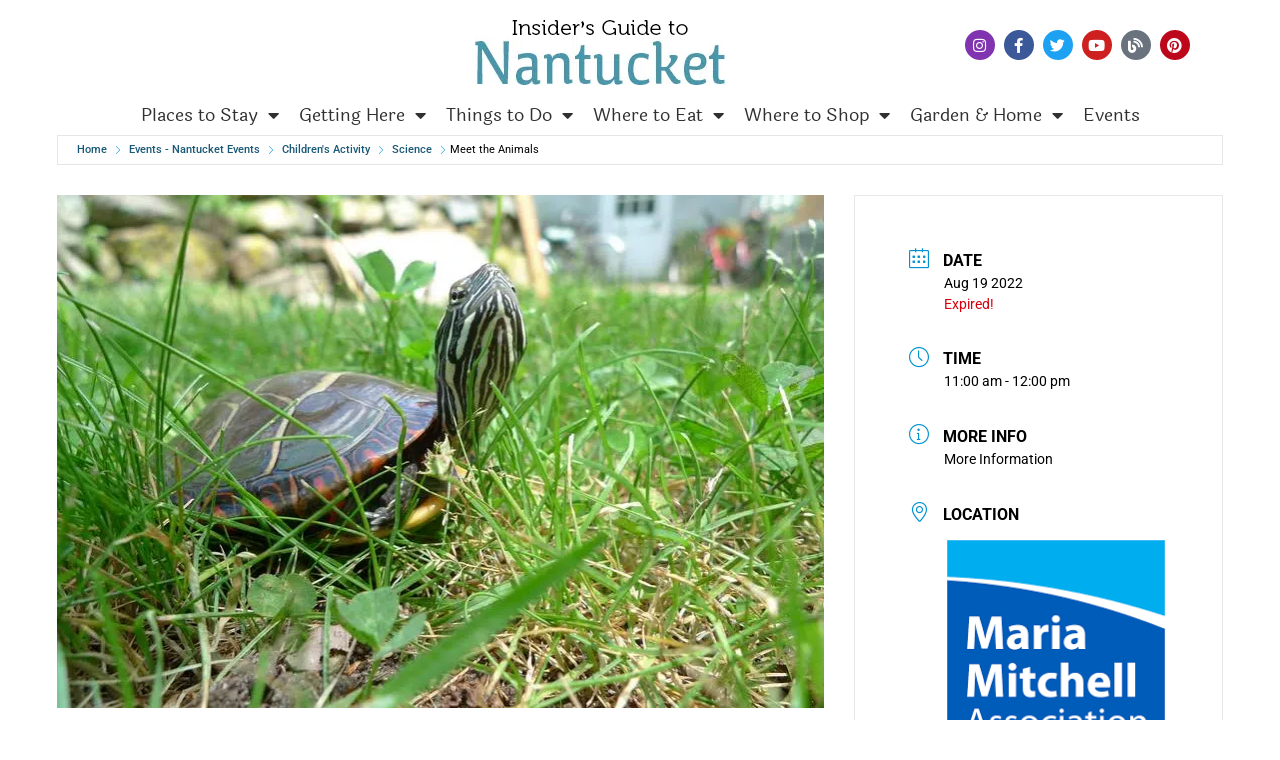

--- FILE ---
content_type: text/html; charset=UTF-8
request_url: https://events.nantucket.net/events/meet-the-animals/?occurrence=2022-08-19
body_size: 15723
content:
<!doctype html>
<html lang="en-US">
<head>
	<meta charset="UTF-8">
	<meta name="viewport" content="width=device-width, initial-scale=1">
	<link rel="profile" href="https://gmpg.org/xfn/11">
	<title>Meet the Animals &#8211; Nantucket Events</title>
<meta name='robots' content='max-image-preview:large' />
<link href='https://fonts.gstatic.com' crossorigin rel='preconnect' />
<link rel="alternate" type="application/rss+xml" title="Nantucket Events &raquo; Feed" href="https://events.nantucket.net/feed/" />
<link rel="alternate" type="application/rss+xml" title="Nantucket Events &raquo; Comments Feed" href="https://events.nantucket.net/comments/feed/" />
<link rel="alternate" title="oEmbed (JSON)" type="application/json+oembed" href="https://events.nantucket.net/wp-json/oembed/1.0/embed?url=https%3A%2F%2Fevents.nantucket.net%2Fevents%2Fmeet-the-animals%2F" />
<link rel="alternate" title="oEmbed (XML)" type="text/xml+oembed" href="https://events.nantucket.net/wp-json/oembed/1.0/embed?url=https%3A%2F%2Fevents.nantucket.net%2Fevents%2Fmeet-the-animals%2F&#038;format=xml" />
		<!-- This site uses the Google Analytics by MonsterInsights plugin v9.11.1 - Using Analytics tracking - https://www.monsterinsights.com/ -->
							<script src="//www.googletagmanager.com/gtag/js?id=G-JG8QDJ2QBY"  data-cfasync="false" data-wpfc-render="false" async></script>
			<script data-cfasync="false" data-wpfc-render="false">
				var mi_version = '9.11.1';
				var mi_track_user = true;
				var mi_no_track_reason = '';
								var MonsterInsightsDefaultLocations = {"page_location":"https:\/\/events.nantucket.net\/events\/meet-the-animals\/?occurrence=2022-08-19"};
								if ( typeof MonsterInsightsPrivacyGuardFilter === 'function' ) {
					var MonsterInsightsLocations = (typeof MonsterInsightsExcludeQuery === 'object') ? MonsterInsightsPrivacyGuardFilter( MonsterInsightsExcludeQuery ) : MonsterInsightsPrivacyGuardFilter( MonsterInsightsDefaultLocations );
				} else {
					var MonsterInsightsLocations = (typeof MonsterInsightsExcludeQuery === 'object') ? MonsterInsightsExcludeQuery : MonsterInsightsDefaultLocations;
				}

								var disableStrs = [
										'ga-disable-G-JG8QDJ2QBY',
									];

				/* Function to detect opted out users */
				function __gtagTrackerIsOptedOut() {
					for (var index = 0; index < disableStrs.length; index++) {
						if (document.cookie.indexOf(disableStrs[index] + '=true') > -1) {
							return true;
						}
					}

					return false;
				}

				/* Disable tracking if the opt-out cookie exists. */
				if (__gtagTrackerIsOptedOut()) {
					for (var index = 0; index < disableStrs.length; index++) {
						window[disableStrs[index]] = true;
					}
				}

				/* Opt-out function */
				function __gtagTrackerOptout() {
					for (var index = 0; index < disableStrs.length; index++) {
						document.cookie = disableStrs[index] + '=true; expires=Thu, 31 Dec 2099 23:59:59 UTC; path=/';
						window[disableStrs[index]] = true;
					}
				}

				if ('undefined' === typeof gaOptout) {
					function gaOptout() {
						__gtagTrackerOptout();
					}
				}
								window.dataLayer = window.dataLayer || [];

				window.MonsterInsightsDualTracker = {
					helpers: {},
					trackers: {},
				};
				if (mi_track_user) {
					function __gtagDataLayer() {
						dataLayer.push(arguments);
					}

					function __gtagTracker(type, name, parameters) {
						if (!parameters) {
							parameters = {};
						}

						if (parameters.send_to) {
							__gtagDataLayer.apply(null, arguments);
							return;
						}

						if (type === 'event') {
														parameters.send_to = monsterinsights_frontend.v4_id;
							var hookName = name;
							if (typeof parameters['event_category'] !== 'undefined') {
								hookName = parameters['event_category'] + ':' + name;
							}

							if (typeof MonsterInsightsDualTracker.trackers[hookName] !== 'undefined') {
								MonsterInsightsDualTracker.trackers[hookName](parameters);
							} else {
								__gtagDataLayer('event', name, parameters);
							}
							
						} else {
							__gtagDataLayer.apply(null, arguments);
						}
					}

					__gtagTracker('js', new Date());
					__gtagTracker('set', {
						'developer_id.dZGIzZG': true,
											});
					if ( MonsterInsightsLocations.page_location ) {
						__gtagTracker('set', MonsterInsightsLocations);
					}
										__gtagTracker('config', 'G-JG8QDJ2QBY', {"forceSSL":"true","link_attribution":"true"} );
										window.gtag = __gtagTracker;										(function () {
						/* https://developers.google.com/analytics/devguides/collection/analyticsjs/ */
						/* ga and __gaTracker compatibility shim. */
						var noopfn = function () {
							return null;
						};
						var newtracker = function () {
							return new Tracker();
						};
						var Tracker = function () {
							return null;
						};
						var p = Tracker.prototype;
						p.get = noopfn;
						p.set = noopfn;
						p.send = function () {
							var args = Array.prototype.slice.call(arguments);
							args.unshift('send');
							__gaTracker.apply(null, args);
						};
						var __gaTracker = function () {
							var len = arguments.length;
							if (len === 0) {
								return;
							}
							var f = arguments[len - 1];
							if (typeof f !== 'object' || f === null || typeof f.hitCallback !== 'function') {
								if ('send' === arguments[0]) {
									var hitConverted, hitObject = false, action;
									if ('event' === arguments[1]) {
										if ('undefined' !== typeof arguments[3]) {
											hitObject = {
												'eventAction': arguments[3],
												'eventCategory': arguments[2],
												'eventLabel': arguments[4],
												'value': arguments[5] ? arguments[5] : 1,
											}
										}
									}
									if ('pageview' === arguments[1]) {
										if ('undefined' !== typeof arguments[2]) {
											hitObject = {
												'eventAction': 'page_view',
												'page_path': arguments[2],
											}
										}
									}
									if (typeof arguments[2] === 'object') {
										hitObject = arguments[2];
									}
									if (typeof arguments[5] === 'object') {
										Object.assign(hitObject, arguments[5]);
									}
									if ('undefined' !== typeof arguments[1].hitType) {
										hitObject = arguments[1];
										if ('pageview' === hitObject.hitType) {
											hitObject.eventAction = 'page_view';
										}
									}
									if (hitObject) {
										action = 'timing' === arguments[1].hitType ? 'timing_complete' : hitObject.eventAction;
										hitConverted = mapArgs(hitObject);
										__gtagTracker('event', action, hitConverted);
									}
								}
								return;
							}

							function mapArgs(args) {
								var arg, hit = {};
								var gaMap = {
									'eventCategory': 'event_category',
									'eventAction': 'event_action',
									'eventLabel': 'event_label',
									'eventValue': 'event_value',
									'nonInteraction': 'non_interaction',
									'timingCategory': 'event_category',
									'timingVar': 'name',
									'timingValue': 'value',
									'timingLabel': 'event_label',
									'page': 'page_path',
									'location': 'page_location',
									'title': 'page_title',
									'referrer' : 'page_referrer',
								};
								for (arg in args) {
																		if (!(!args.hasOwnProperty(arg) || !gaMap.hasOwnProperty(arg))) {
										hit[gaMap[arg]] = args[arg];
									} else {
										hit[arg] = args[arg];
									}
								}
								return hit;
							}

							try {
								f.hitCallback();
							} catch (ex) {
							}
						};
						__gaTracker.create = newtracker;
						__gaTracker.getByName = newtracker;
						__gaTracker.getAll = function () {
							return [];
						};
						__gaTracker.remove = noopfn;
						__gaTracker.loaded = true;
						window['__gaTracker'] = __gaTracker;
					})();
									} else {
										console.log("");
					(function () {
						function __gtagTracker() {
							return null;
						}

						window['__gtagTracker'] = __gtagTracker;
						window['gtag'] = __gtagTracker;
					})();
									}
			</script>
							<!-- / Google Analytics by MonsterInsights -->
		<style id='wp-img-auto-sizes-contain-inline-css'>
img:is([sizes=auto i],[sizes^="auto," i]){contain-intrinsic-size:3000px 1500px}
/*# sourceURL=wp-img-auto-sizes-contain-inline-css */
</style>
<link rel='stylesheet' id='mec-select2-style-css' href='https://events.nantucket.net/wp-content/plugins/modern-events-calendar/assets/packages/select2/select2.min.css?ver=7.24.0.1769077219' media='all' />
<link rel='stylesheet' id='mec-font-icons-css' href='https://events.nantucket.net/wp-content/plugins/modern-events-calendar/assets/css/iconfonts.css?ver=7.24.0.1769077219' media='all' />
<link rel='stylesheet' id='mec-frontend-style-css' href='https://events.nantucket.net/wp-content/plugins/modern-events-calendar/assets/css/frontend.min.css?ver=7.24.0.1769077219' media='all' />
<link rel='stylesheet' id='accessibility-css' href='https://events.nantucket.net/wp-content/plugins/modern-events-calendar/assets/css/a11y.min.css?ver=7.24.0.1769077219' media='all' />
<link rel='stylesheet' id='mec-tooltip-style-css' href='https://events.nantucket.net/wp-content/plugins/modern-events-calendar/assets/packages/tooltip/tooltip.css?ver=7.24.0.1769077219' media='all' />
<link rel='stylesheet' id='mec-tooltip-shadow-style-css' href='https://events.nantucket.net/wp-content/plugins/modern-events-calendar/assets/packages/tooltip/tooltipster-sideTip-shadow.min.css?ver=7.24.0.1769077219' media='all' />
<link rel='stylesheet' id='featherlight-css' href='https://events.nantucket.net/wp-content/plugins/modern-events-calendar/assets/packages/featherlight/featherlight.css?ver=7.24.0.1769077219' media='all' />
<link rel='stylesheet' id='mec-lity-style-css' href='https://events.nantucket.net/wp-content/plugins/modern-events-calendar/assets/packages/lity/lity.min.css?ver=7.24.0.1769077219' media='all' />
<link rel='stylesheet' id='mec-general-calendar-style-css' href='https://events.nantucket.net/wp-content/plugins/modern-events-calendar/assets/css/mec-general-calendar.css?ver=7.24.0.1769077219' media='all' />
<style id='wp-emoji-styles-inline-css'>

	img.wp-smiley, img.emoji {
		display: inline !important;
		border: none !important;
		box-shadow: none !important;
		height: 1em !important;
		width: 1em !important;
		margin: 0 0.07em !important;
		vertical-align: -0.1em !important;
		background: none !important;
		padding: 0 !important;
	}
/*# sourceURL=wp-emoji-styles-inline-css */
</style>
<link rel='stylesheet' id='wp-block-library-css' href='https://events.nantucket.net/wp-includes/css/dist/block-library/style.min.css?ver=6.9' media='all' />
<style id='global-styles-inline-css'>
:root{--wp--preset--aspect-ratio--square: 1;--wp--preset--aspect-ratio--4-3: 4/3;--wp--preset--aspect-ratio--3-4: 3/4;--wp--preset--aspect-ratio--3-2: 3/2;--wp--preset--aspect-ratio--2-3: 2/3;--wp--preset--aspect-ratio--16-9: 16/9;--wp--preset--aspect-ratio--9-16: 9/16;--wp--preset--color--black: #000000;--wp--preset--color--cyan-bluish-gray: #abb8c3;--wp--preset--color--white: #ffffff;--wp--preset--color--pale-pink: #f78da7;--wp--preset--color--vivid-red: #cf2e2e;--wp--preset--color--luminous-vivid-orange: #ff6900;--wp--preset--color--luminous-vivid-amber: #fcb900;--wp--preset--color--light-green-cyan: #7bdcb5;--wp--preset--color--vivid-green-cyan: #00d084;--wp--preset--color--pale-cyan-blue: #8ed1fc;--wp--preset--color--vivid-cyan-blue: #0693e3;--wp--preset--color--vivid-purple: #9b51e0;--wp--preset--gradient--vivid-cyan-blue-to-vivid-purple: linear-gradient(135deg,rgb(6,147,227) 0%,rgb(155,81,224) 100%);--wp--preset--gradient--light-green-cyan-to-vivid-green-cyan: linear-gradient(135deg,rgb(122,220,180) 0%,rgb(0,208,130) 100%);--wp--preset--gradient--luminous-vivid-amber-to-luminous-vivid-orange: linear-gradient(135deg,rgb(252,185,0) 0%,rgb(255,105,0) 100%);--wp--preset--gradient--luminous-vivid-orange-to-vivid-red: linear-gradient(135deg,rgb(255,105,0) 0%,rgb(207,46,46) 100%);--wp--preset--gradient--very-light-gray-to-cyan-bluish-gray: linear-gradient(135deg,rgb(238,238,238) 0%,rgb(169,184,195) 100%);--wp--preset--gradient--cool-to-warm-spectrum: linear-gradient(135deg,rgb(74,234,220) 0%,rgb(151,120,209) 20%,rgb(207,42,186) 40%,rgb(238,44,130) 60%,rgb(251,105,98) 80%,rgb(254,248,76) 100%);--wp--preset--gradient--blush-light-purple: linear-gradient(135deg,rgb(255,206,236) 0%,rgb(152,150,240) 100%);--wp--preset--gradient--blush-bordeaux: linear-gradient(135deg,rgb(254,205,165) 0%,rgb(254,45,45) 50%,rgb(107,0,62) 100%);--wp--preset--gradient--luminous-dusk: linear-gradient(135deg,rgb(255,203,112) 0%,rgb(199,81,192) 50%,rgb(65,88,208) 100%);--wp--preset--gradient--pale-ocean: linear-gradient(135deg,rgb(255,245,203) 0%,rgb(182,227,212) 50%,rgb(51,167,181) 100%);--wp--preset--gradient--electric-grass: linear-gradient(135deg,rgb(202,248,128) 0%,rgb(113,206,126) 100%);--wp--preset--gradient--midnight: linear-gradient(135deg,rgb(2,3,129) 0%,rgb(40,116,252) 100%);--wp--preset--font-size--small: 13px;--wp--preset--font-size--medium: 20px;--wp--preset--font-size--large: 36px;--wp--preset--font-size--x-large: 42px;--wp--preset--spacing--20: 0.44rem;--wp--preset--spacing--30: 0.67rem;--wp--preset--spacing--40: 1rem;--wp--preset--spacing--50: 1.5rem;--wp--preset--spacing--60: 2.25rem;--wp--preset--spacing--70: 3.38rem;--wp--preset--spacing--80: 5.06rem;--wp--preset--shadow--natural: 6px 6px 9px rgba(0, 0, 0, 0.2);--wp--preset--shadow--deep: 12px 12px 50px rgba(0, 0, 0, 0.4);--wp--preset--shadow--sharp: 6px 6px 0px rgba(0, 0, 0, 0.2);--wp--preset--shadow--outlined: 6px 6px 0px -3px rgb(255, 255, 255), 6px 6px rgb(0, 0, 0);--wp--preset--shadow--crisp: 6px 6px 0px rgb(0, 0, 0);}:root { --wp--style--global--content-size: 800px;--wp--style--global--wide-size: 1200px; }:where(body) { margin: 0; }.wp-site-blocks > .alignleft { float: left; margin-right: 2em; }.wp-site-blocks > .alignright { float: right; margin-left: 2em; }.wp-site-blocks > .aligncenter { justify-content: center; margin-left: auto; margin-right: auto; }:where(.wp-site-blocks) > * { margin-block-start: 24px; margin-block-end: 0; }:where(.wp-site-blocks) > :first-child { margin-block-start: 0; }:where(.wp-site-blocks) > :last-child { margin-block-end: 0; }:root { --wp--style--block-gap: 24px; }:root :where(.is-layout-flow) > :first-child{margin-block-start: 0;}:root :where(.is-layout-flow) > :last-child{margin-block-end: 0;}:root :where(.is-layout-flow) > *{margin-block-start: 24px;margin-block-end: 0;}:root :where(.is-layout-constrained) > :first-child{margin-block-start: 0;}:root :where(.is-layout-constrained) > :last-child{margin-block-end: 0;}:root :where(.is-layout-constrained) > *{margin-block-start: 24px;margin-block-end: 0;}:root :where(.is-layout-flex){gap: 24px;}:root :where(.is-layout-grid){gap: 24px;}.is-layout-flow > .alignleft{float: left;margin-inline-start: 0;margin-inline-end: 2em;}.is-layout-flow > .alignright{float: right;margin-inline-start: 2em;margin-inline-end: 0;}.is-layout-flow > .aligncenter{margin-left: auto !important;margin-right: auto !important;}.is-layout-constrained > .alignleft{float: left;margin-inline-start: 0;margin-inline-end: 2em;}.is-layout-constrained > .alignright{float: right;margin-inline-start: 2em;margin-inline-end: 0;}.is-layout-constrained > .aligncenter{margin-left: auto !important;margin-right: auto !important;}.is-layout-constrained > :where(:not(.alignleft):not(.alignright):not(.alignfull)){max-width: var(--wp--style--global--content-size);margin-left: auto !important;margin-right: auto !important;}.is-layout-constrained > .alignwide{max-width: var(--wp--style--global--wide-size);}body .is-layout-flex{display: flex;}.is-layout-flex{flex-wrap: wrap;align-items: center;}.is-layout-flex > :is(*, div){margin: 0;}body .is-layout-grid{display: grid;}.is-layout-grid > :is(*, div){margin: 0;}body{padding-top: 0px;padding-right: 0px;padding-bottom: 0px;padding-left: 0px;}a:where(:not(.wp-element-button)){text-decoration: underline;}:root :where(.wp-element-button, .wp-block-button__link){background-color: #32373c;border-width: 0;color: #fff;font-family: inherit;font-size: inherit;font-style: inherit;font-weight: inherit;letter-spacing: inherit;line-height: inherit;padding-top: calc(0.667em + 2px);padding-right: calc(1.333em + 2px);padding-bottom: calc(0.667em + 2px);padding-left: calc(1.333em + 2px);text-decoration: none;text-transform: inherit;}.has-black-color{color: var(--wp--preset--color--black) !important;}.has-cyan-bluish-gray-color{color: var(--wp--preset--color--cyan-bluish-gray) !important;}.has-white-color{color: var(--wp--preset--color--white) !important;}.has-pale-pink-color{color: var(--wp--preset--color--pale-pink) !important;}.has-vivid-red-color{color: var(--wp--preset--color--vivid-red) !important;}.has-luminous-vivid-orange-color{color: var(--wp--preset--color--luminous-vivid-orange) !important;}.has-luminous-vivid-amber-color{color: var(--wp--preset--color--luminous-vivid-amber) !important;}.has-light-green-cyan-color{color: var(--wp--preset--color--light-green-cyan) !important;}.has-vivid-green-cyan-color{color: var(--wp--preset--color--vivid-green-cyan) !important;}.has-pale-cyan-blue-color{color: var(--wp--preset--color--pale-cyan-blue) !important;}.has-vivid-cyan-blue-color{color: var(--wp--preset--color--vivid-cyan-blue) !important;}.has-vivid-purple-color{color: var(--wp--preset--color--vivid-purple) !important;}.has-black-background-color{background-color: var(--wp--preset--color--black) !important;}.has-cyan-bluish-gray-background-color{background-color: var(--wp--preset--color--cyan-bluish-gray) !important;}.has-white-background-color{background-color: var(--wp--preset--color--white) !important;}.has-pale-pink-background-color{background-color: var(--wp--preset--color--pale-pink) !important;}.has-vivid-red-background-color{background-color: var(--wp--preset--color--vivid-red) !important;}.has-luminous-vivid-orange-background-color{background-color: var(--wp--preset--color--luminous-vivid-orange) !important;}.has-luminous-vivid-amber-background-color{background-color: var(--wp--preset--color--luminous-vivid-amber) !important;}.has-light-green-cyan-background-color{background-color: var(--wp--preset--color--light-green-cyan) !important;}.has-vivid-green-cyan-background-color{background-color: var(--wp--preset--color--vivid-green-cyan) !important;}.has-pale-cyan-blue-background-color{background-color: var(--wp--preset--color--pale-cyan-blue) !important;}.has-vivid-cyan-blue-background-color{background-color: var(--wp--preset--color--vivid-cyan-blue) !important;}.has-vivid-purple-background-color{background-color: var(--wp--preset--color--vivid-purple) !important;}.has-black-border-color{border-color: var(--wp--preset--color--black) !important;}.has-cyan-bluish-gray-border-color{border-color: var(--wp--preset--color--cyan-bluish-gray) !important;}.has-white-border-color{border-color: var(--wp--preset--color--white) !important;}.has-pale-pink-border-color{border-color: var(--wp--preset--color--pale-pink) !important;}.has-vivid-red-border-color{border-color: var(--wp--preset--color--vivid-red) !important;}.has-luminous-vivid-orange-border-color{border-color: var(--wp--preset--color--luminous-vivid-orange) !important;}.has-luminous-vivid-amber-border-color{border-color: var(--wp--preset--color--luminous-vivid-amber) !important;}.has-light-green-cyan-border-color{border-color: var(--wp--preset--color--light-green-cyan) !important;}.has-vivid-green-cyan-border-color{border-color: var(--wp--preset--color--vivid-green-cyan) !important;}.has-pale-cyan-blue-border-color{border-color: var(--wp--preset--color--pale-cyan-blue) !important;}.has-vivid-cyan-blue-border-color{border-color: var(--wp--preset--color--vivid-cyan-blue) !important;}.has-vivid-purple-border-color{border-color: var(--wp--preset--color--vivid-purple) !important;}.has-vivid-cyan-blue-to-vivid-purple-gradient-background{background: var(--wp--preset--gradient--vivid-cyan-blue-to-vivid-purple) !important;}.has-light-green-cyan-to-vivid-green-cyan-gradient-background{background: var(--wp--preset--gradient--light-green-cyan-to-vivid-green-cyan) !important;}.has-luminous-vivid-amber-to-luminous-vivid-orange-gradient-background{background: var(--wp--preset--gradient--luminous-vivid-amber-to-luminous-vivid-orange) !important;}.has-luminous-vivid-orange-to-vivid-red-gradient-background{background: var(--wp--preset--gradient--luminous-vivid-orange-to-vivid-red) !important;}.has-very-light-gray-to-cyan-bluish-gray-gradient-background{background: var(--wp--preset--gradient--very-light-gray-to-cyan-bluish-gray) !important;}.has-cool-to-warm-spectrum-gradient-background{background: var(--wp--preset--gradient--cool-to-warm-spectrum) !important;}.has-blush-light-purple-gradient-background{background: var(--wp--preset--gradient--blush-light-purple) !important;}.has-blush-bordeaux-gradient-background{background: var(--wp--preset--gradient--blush-bordeaux) !important;}.has-luminous-dusk-gradient-background{background: var(--wp--preset--gradient--luminous-dusk) !important;}.has-pale-ocean-gradient-background{background: var(--wp--preset--gradient--pale-ocean) !important;}.has-electric-grass-gradient-background{background: var(--wp--preset--gradient--electric-grass) !important;}.has-midnight-gradient-background{background: var(--wp--preset--gradient--midnight) !important;}.has-small-font-size{font-size: var(--wp--preset--font-size--small) !important;}.has-medium-font-size{font-size: var(--wp--preset--font-size--medium) !important;}.has-large-font-size{font-size: var(--wp--preset--font-size--large) !important;}.has-x-large-font-size{font-size: var(--wp--preset--font-size--x-large) !important;}
:root :where(.wp-block-pullquote){font-size: 1.5em;line-height: 1.6;}
/*# sourceURL=global-styles-inline-css */
</style>
<link rel='stylesheet' id='hello-elementor-css' href='https://events.nantucket.net/wp-content/themes/hello-elementor/assets/css/reset.css?ver=3.4.5' media='all' />
<link rel='stylesheet' id='hello-elementor-theme-style-css' href='https://events.nantucket.net/wp-content/themes/hello-elementor/assets/css/theme.css?ver=3.4.5' media='all' />
<link rel='stylesheet' id='hello-elementor-header-footer-css' href='https://events.nantucket.net/wp-content/themes/hello-elementor/assets/css/header-footer.css?ver=3.4.5' media='all' />
<link rel='stylesheet' id='elementor-frontend-css' href='https://events.nantucket.net/wp-content/plugins/elementor/assets/css/frontend.min.css?ver=3.34.1' media='all' />
<link rel='stylesheet' id='widget-image-css' href='https://events.nantucket.net/wp-content/plugins/elementor/assets/css/widget-image.min.css?ver=3.34.1' media='all' />
<link rel='stylesheet' id='widget-social-icons-css' href='https://events.nantucket.net/wp-content/plugins/elementor/assets/css/widget-social-icons.min.css?ver=3.34.1' media='all' />
<link rel='stylesheet' id='e-apple-webkit-css' href='https://events.nantucket.net/wp-content/plugins/elementor/assets/css/conditionals/apple-webkit.min.css?ver=3.34.1' media='all' />
<link rel='stylesheet' id='widget-nav-menu-css' href='https://events.nantucket.net/wp-content/plugins/elementor-pro/assets/css/widget-nav-menu.min.css?ver=3.34.0' media='all' />
<link rel='stylesheet' id='widget-divider-css' href='https://events.nantucket.net/wp-content/plugins/elementor/assets/css/widget-divider.min.css?ver=3.34.1' media='all' />
<link rel='stylesheet' id='widget-spacer-css' href='https://events.nantucket.net/wp-content/plugins/elementor/assets/css/widget-spacer.min.css?ver=3.34.1' media='all' />
<link rel='stylesheet' id='widget-heading-css' href='https://events.nantucket.net/wp-content/plugins/elementor/assets/css/widget-heading.min.css?ver=3.34.1' media='all' />
<link rel='stylesheet' id='elementor-icons-css' href='https://events.nantucket.net/wp-content/plugins/elementor/assets/lib/eicons/css/elementor-icons.min.css?ver=5.45.0' media='all' />
<link rel='stylesheet' id='elementor-post-5-css' href='https://events.nantucket.net/wp-content/uploads/elementor/css/post-5.css?ver=1768399739' media='all' />
<link rel='stylesheet' id='elementor-post-297-css' href='https://events.nantucket.net/wp-content/uploads/elementor/css/post-297.css?ver=1768399739' media='all' />
<link rel='stylesheet' id='elementor-post-323-css' href='https://events.nantucket.net/wp-content/uploads/elementor/css/post-323.css?ver=1768399739' media='all' />
<link rel='stylesheet' id='elementor-gf-local-laila-css' href='https://events.nantucket.net/wp-content/uploads/elementor/google-fonts/css/laila.css?ver=1742561150' media='all' />
<link rel='stylesheet' id='elementor-gf-local-roboto-css' href='https://events.nantucket.net/wp-content/uploads/elementor/google-fonts/css/roboto.css?ver=1742561168' media='all' />
<link rel='stylesheet' id='elementor-icons-shared-0-css' href='https://events.nantucket.net/wp-content/plugins/elementor/assets/lib/font-awesome/css/fontawesome.min.css?ver=5.15.3' media='all' />
<link rel='stylesheet' id='elementor-icons-fa-brands-css' href='https://events.nantucket.net/wp-content/plugins/elementor/assets/lib/font-awesome/css/brands.min.css?ver=5.15.3' media='all' />
<link rel='stylesheet' id='elementor-icons-fa-solid-css' href='https://events.nantucket.net/wp-content/plugins/elementor/assets/lib/font-awesome/css/solid.min.css?ver=5.15.3' media='all' />
<script src="https://events.nantucket.net/wp-includes/js/jquery/jquery.min.js?ver=3.7.1" id="jquery-core-js"></script>
<script src="https://events.nantucket.net/wp-includes/js/jquery/jquery-migrate.min.js?ver=3.4.1" id="jquery-migrate-js"></script>
<script src="https://events.nantucket.net/wp-content/plugins/google-analytics-for-wordpress/assets/js/frontend-gtag.js?ver=9.11.1" id="monsterinsights-frontend-script-js" async data-wp-strategy="async"></script>
<script data-cfasync="false" data-wpfc-render="false" id='monsterinsights-frontend-script-js-extra'>var monsterinsights_frontend = {"js_events_tracking":"true","download_extensions":"doc,pdf,ppt,zip,xls,docx,pptx,xlsx","inbound_paths":"[{\"path\":\"\\\/go\\\/\",\"label\":\"affiliate\"},{\"path\":\"\\\/recommend\\\/\",\"label\":\"affiliate\"}]","home_url":"https:\/\/events.nantucket.net","hash_tracking":"false","v4_id":"G-JG8QDJ2QBY"};</script>
<link rel="https://api.w.org/" href="https://events.nantucket.net/wp-json/" /><link rel="alternate" title="JSON" type="application/json" href="https://events.nantucket.net/wp-json/wp/v2/mec-events/1142" /><link rel="EditURI" type="application/rsd+xml" title="RSD" href="https://events.nantucket.net/xmlrpc.php?rsd" />
<meta name="generator" content="WordPress 6.9" />
<link rel="canonical" href="https://events.nantucket.net/events/meet-the-animals/" />
<link rel='shortlink' href='https://events.nantucket.net/?p=1142' />
<meta name="generator" content="Elementor 3.34.1; settings: css_print_method-external, google_font-enabled, font_display-auto">
			<style>
				.e-con.e-parent:nth-of-type(n+4):not(.e-lazyloaded):not(.e-no-lazyload),
				.e-con.e-parent:nth-of-type(n+4):not(.e-lazyloaded):not(.e-no-lazyload) * {
					background-image: none !important;
				}
				@media screen and (max-height: 1024px) {
					.e-con.e-parent:nth-of-type(n+3):not(.e-lazyloaded):not(.e-no-lazyload),
					.e-con.e-parent:nth-of-type(n+3):not(.e-lazyloaded):not(.e-no-lazyload) * {
						background-image: none !important;
					}
				}
				@media screen and (max-height: 640px) {
					.e-con.e-parent:nth-of-type(n+2):not(.e-lazyloaded):not(.e-no-lazyload),
					.e-con.e-parent:nth-of-type(n+2):not(.e-lazyloaded):not(.e-no-lazyload) * {
						background-image: none !important;
					}
				}
			</style>
					<style id="wp-custom-css">
			.mec-wrap .mec-cancellation-reason span, .mec-wrap .mec-labels-normal .mec-label-normal {
    display: none;
}

.mec-event-label-captions {
	z-index: 1;
	position: absolute;
	top: 5px;
	right:auto;
	font-size: 8px;
	letter-spacing: 1px;
	text-transform: uppercase;
	background: #04de78;
	padding: 2px 40px;
	color: #fff;
	-ms-transform: rotate(45deg);
	-webkit-transform: rotate(45deg);
	transform: rotate(0deg);
	-webkit-transition: .5s cubic-bezier(.25, .5, .06, .85);
	transition: .5s cubic-bezier(.25, .5, .06, .85);
	list-style: none;
	text-align: center;

}

.mec-single-event .mec-event-meta h6, .mec-single-event-sponsor span {
  font-size: 16px;
  padding-bottom: 5px;
  display: inline-block;
  color: #000;
  margin: 0;
  padding: 0;
}
.mec-single-event .mec-event-meta .mec-events-address .mec-address, .mec-single-event .mec-event-meta .mec-location-opening-hour span, .mec-single-event .mec-event-meta .mec-location-url span {
  font-size: 12px;
  color: #000;
  display: block;

}
.mec-single-event .mec-event-meta .mec-events-address .mec-address, .mec-single-event .mec-event-meta .mec-location-opening-hour span, .mec-single-event .mec-event-meta .mec-location-url span {
  font-size: 16px;
  color: #000;
  display: block;
}		</style>
		<style>:root,::before,::after{--mec-color-skin: #0093d0;--mec-color-skin-rgba-1: rgba(0,147,208,.25);--mec-color-skin-rgba-2: rgba(0,147,208,.5);--mec-color-skin-rgba-3: rgba(0,147,208,.75);--mec-color-skin-rgba-4: rgba(0,147,208,.11);--mec-primary-border-radius: ;--mec-secondary-border-radius: ;--mec-container-normal-width: 1196px;--mec-container-large-width: 1690px;--mec-title-color: #000000;--mec-title-color-hover: #1e73be;--mec-content-color: #000000;--mec-fes-main-color: #8c8c8c;--mec-fes-main-color-rgba-1: rgba(140, 140, 140, 0.12);--mec-fes-main-color-rgba-2: rgba(140, 140, 140, 0.23);--mec-fes-main-color-rgba-3: rgba(140, 140, 140, 0.03);--mec-fes-main-color-rgba-4: rgba(140, 140, 140, 0.3);--mec-fes-main-color-rgba-5: rgb(140 140 140 / 7%);--mec-fes-main-color-rgba-6: rgba(140, 140, 140, 0.2);.mec-fes-form #mec_reg_form_field_types .button.red:before, .mec-fes-form #mec_reg_form_field_types .button.red {border-color: #ffd2dd;color: #ea6485;}.mec-fes-form .mec-meta-box-fields h4 label {background: transparent;}</style><style>.mec-event-label-captions{
top: 30px;
right: -45px;
font-size: 8px;}

.mec-single-event .mec-event-meta h6, .mec-single-event-sponsor span {
  font-size: 16px;
  padding-bottom: 5px;
  display: inline-block;
  color: #000;
  margin: 0;
  padding: 0;
}
.mec-single-event .mec-event-meta .mec-events-address .mec-address, .mec-single-event .mec-event-meta .mec-location-opening-hour span, .mec-single-event .mec-event-meta .mec-location-url span {
  font-size: 12px;
  color: #000;
  display: block;
}
.mec-single-event .mec-event-meta .mec-events-address .mec-address, .mec-single-event .mec-event-meta .mec-location-opening-hour span, .mec-single-event .mec-event-meta .mec-location-url span {
  font-size: 14px;
  color: #000;
  display: block;
}</style></head>
<body class="wp-singular mec-events-template-default single single-mec-events postid-1142 wp-embed-responsive wp-theme-hello-elementor mec-theme-hello-elementor hello-elementor-default elementor-default elementor-kit-5">


<a class="skip-link screen-reader-text" href="#content">Skip to content</a>

		<header data-elementor-type="header" data-elementor-id="297" class="elementor elementor-297 elementor-location-header" data-elementor-post-type="elementor_library">
					<section class="elementor-section elementor-top-section elementor-element elementor-element-1bd360a7 header elementor-hidden-phone elementor-hidden-tablet elementor-section-boxed elementor-section-height-default elementor-section-height-default" data-id="1bd360a7" data-element_type="section" data-settings="{&quot;background_background&quot;:&quot;classic&quot;}">
						<div class="elementor-container elementor-column-gap-default">
					<div class="elementor-column elementor-col-33 elementor-top-column elementor-element elementor-element-6faf229c elementor-hidden-phone" data-id="6faf229c" data-element_type="column">
			<div class="elementor-widget-wrap">
							</div>
		</div>
				<div class="elementor-column elementor-col-33 elementor-top-column elementor-element elementor-element-23551881" data-id="23551881" data-element_type="column" data-settings="{&quot;background_background&quot;:&quot;classic&quot;}">
			<div class="elementor-widget-wrap elementor-element-populated">
						<div class="elementor-element elementor-element-da26db9 elementor-widget elementor-widget-image" data-id="da26db9" data-element_type="widget" data-widget_type="image.default">
				<div class="elementor-widget-container">
																<a href="https://nantucket.net/">
							<picture class="attachment-large size-large wp-image-266">
<source type="image/webp" srcset="https://events.nantucket.net/wp-content/uploads/2022/02/Logo1.png.webp"/>
<img width="250" height="65" src="https://events.nantucket.net/wp-content/uploads/2022/02/Logo1.png" alt=""/>
</picture>
								</a>
															</div>
				</div>
					</div>
		</div>
				<div class="elementor-column elementor-col-33 elementor-top-column elementor-element elementor-element-75c94a20" data-id="75c94a20" data-element_type="column">
			<div class="elementor-widget-wrap elementor-element-populated">
						<div class="elementor-element elementor-element-72cce7ce elementor-shape-circle e-grid-align-right elementor-grid-0 elementor-widget elementor-widget-social-icons" data-id="72cce7ce" data-element_type="widget" data-widget_type="social-icons.default">
				<div class="elementor-widget-container">
							<div class="elementor-social-icons-wrapper elementor-grid" role="list">
							<span class="elementor-grid-item" role="listitem">
					<a class="elementor-icon elementor-social-icon elementor-social-icon-instagram elementor-repeater-item-4c9d6e9" href="https://www.instagram.com/nantucket_insider/" target="_blank">
						<span class="elementor-screen-only">Instagram</span>
						<i aria-hidden="true" class="fab fa-instagram"></i>					</a>
				</span>
							<span class="elementor-grid-item" role="listitem">
					<a class="elementor-icon elementor-social-icon elementor-social-icon-facebook-f elementor-repeater-item-01e3d72" href="https://www.facebook.com/NantucketIsland/" target="_blank">
						<span class="elementor-screen-only">Facebook-f</span>
						<i aria-hidden="true" class="fab fa-facebook-f"></i>					</a>
				</span>
							<span class="elementor-grid-item" role="listitem">
					<a class="elementor-icon elementor-social-icon elementor-social-icon-twitter elementor-repeater-item-1431699" href="https://twitter.com/NantucketTips" target="_blank">
						<span class="elementor-screen-only">Twitter</span>
						<i aria-hidden="true" class="fab fa-twitter"></i>					</a>
				</span>
							<span class="elementor-grid-item" role="listitem">
					<a class="elementor-icon elementor-social-icon elementor-social-icon-youtube elementor-repeater-item-c407f5a" href="https://www.youtube.com/channel/UCRRjebeqlRXOPKPPkouojlA" target="_blank">
						<span class="elementor-screen-only">Youtube</span>
						<i aria-hidden="true" class="fab fa-youtube"></i>					</a>
				</span>
							<span class="elementor-grid-item" role="listitem">
					<a class="elementor-icon elementor-social-icon elementor-social-icon-blog elementor-repeater-item-df466b5" href="https://blog.nantucket.net" target="_blank">
						<span class="elementor-screen-only">Blog</span>
						<i aria-hidden="true" class="fas fa-blog"></i>					</a>
				</span>
							<span class="elementor-grid-item" role="listitem">
					<a class="elementor-icon elementor-social-icon elementor-social-icon-pinterest elementor-repeater-item-606cc02" href="https://www.pinterest.com/nantucketisland/" target="_blank">
						<span class="elementor-screen-only">Pinterest</span>
						<i aria-hidden="true" class="fab fa-pinterest"></i>					</a>
				</span>
					</div>
						</div>
				</div>
					</div>
		</div>
					</div>
		</section>
				<section class="elementor-section elementor-top-section elementor-element elementor-element-5c5f3420 elementor-section-content-top elementor-section-full_width elementor-hidden-phone header elementor-section-height-default elementor-section-height-default" data-id="5c5f3420" data-element_type="section" data-settings="{&quot;background_background&quot;:&quot;classic&quot;}">
							<div class="elementor-background-overlay"></div>
							<div class="elementor-container elementor-column-gap-no">
					<div class="elementor-column elementor-col-100 elementor-top-column elementor-element elementor-element-238ffbe3" data-id="238ffbe3" data-element_type="column">
			<div class="elementor-widget-wrap elementor-element-populated">
						<div class="elementor-element elementor-element-23cae7aa elementor-nav-menu__align-center elementor-nav-menu--stretch top elementor-hidden-phone elementor-hidden-tablet elementor-nav-menu--dropdown-tablet elementor-nav-menu__text-align-aside elementor-nav-menu--toggle elementor-nav-menu--burger elementor-widget elementor-widget-nav-menu" data-id="23cae7aa" data-element_type="widget" data-settings="{&quot;full_width&quot;:&quot;stretch&quot;,&quot;_animation&quot;:&quot;none&quot;,&quot;layout&quot;:&quot;horizontal&quot;,&quot;submenu_icon&quot;:{&quot;value&quot;:&quot;&lt;i class=\&quot;fas fa-caret-down\&quot; aria-hidden=\&quot;true\&quot;&gt;&lt;\/i&gt;&quot;,&quot;library&quot;:&quot;fa-solid&quot;},&quot;toggle&quot;:&quot;burger&quot;}" data-widget_type="nav-menu.default">
				<div class="elementor-widget-container">
								<nav aria-label="Menu" class="elementor-nav-menu--main elementor-nav-menu__container elementor-nav-menu--layout-horizontal e--pointer-none">
				<ul id="menu-1-23cae7aa" class="elementor-nav-menu"><li class="menu-item menu-item-type-custom menu-item-object-custom menu-item-has-children menu-item-268"><a href="https://nantucket.net/lodging/" class="elementor-item">Places to Stay</a>
<ul class="sub-menu elementor-nav-menu--dropdown">
	<li class="menu-item menu-item-type-custom menu-item-object-custom menu-item-269"><a href="https://nantucket.net/lodging/inns/" class="elementor-sub-item">Inns</a></li>
	<li class="menu-item menu-item-type-custom menu-item-object-custom menu-item-270"><a href="https://nantucket.net/lodging/hotels/" class="elementor-sub-item">Hotels</a></li>
	<li class="menu-item menu-item-type-custom menu-item-object-custom menu-item-271"><a href="https://nantucket.net/lodging/luxury/" class="elementor-sub-item">Luxury</a></li>
	<li class="menu-item menu-item-type-custom menu-item-object-custom menu-item-272"><a href="https://nantucket.net/lodging/vacation-rentals/" class="elementor-sub-item">Vacation Rentals</a></li>
	<li class="menu-item menu-item-type-custom menu-item-object-custom menu-item-273"><a href="https://nantucket.net/specials/" class="elementor-sub-item">Specials</a></li>
</ul>
</li>
<li class="menu-item menu-item-type-custom menu-item-object-custom menu-item-has-children menu-item-274"><a class="elementor-item">Getting Here</a>
<ul class="sub-menu elementor-nav-menu--dropdown">
	<li class="menu-item menu-item-type-custom menu-item-object-custom menu-item-275"><a href="https://nantucket.net/by-air/" class="elementor-sub-item">By Air</a></li>
	<li class="menu-item menu-item-type-custom menu-item-object-custom menu-item-276"><a href="https://nantucket.net/by-boat/" class="elementor-sub-item">By Boat</a></li>
	<li class="menu-item menu-item-type-custom menu-item-object-custom menu-item-277"><a href="https://nantucket.net/concierge-travel/" class="elementor-sub-item">Concierge &#038; Travel</a></li>
	<li class="menu-item menu-item-type-custom menu-item-object-custom menu-item-278"><a href="https://nantucket.net/rentals/" class="elementor-sub-item">Rentals</a></li>
	<li class="menu-item menu-item-type-custom menu-item-object-custom menu-item-279"><a href="https://nantucket.net/rentals/#Bus" class="elementor-sub-item elementor-item-anchor">Island Shuttle</a></li>
</ul>
</li>
<li class="menu-item menu-item-type-custom menu-item-object-custom menu-item-has-children menu-item-280"><a class="elementor-item">Things to Do</a>
<ul class="sub-menu elementor-nav-menu--dropdown">
	<li class="menu-item menu-item-type-custom menu-item-object-custom menu-item-281"><a href="https://nantucket.net/parks/" class="elementor-sub-item">Parks</a></li>
	<li class="menu-item menu-item-type-custom menu-item-object-custom menu-item-282"><a href="https://nantucket.net/beaches/" class="elementor-sub-item">Beaches</a></li>
	<li class="menu-item menu-item-type-custom menu-item-object-custom menu-item-283"><a href="https://nantucket.net/nantucket-lighthouses/" class="elementor-sub-item">Nantucket Lighthouses</a></li>
	<li class="menu-item menu-item-type-custom menu-item-object-custom menu-item-284"><a href="https://nantucket.net/museums/" class="elementor-sub-item">Museums</a></li>
	<li class="menu-item menu-item-type-custom menu-item-object-custom menu-item-285"><a href="https://nantucket.net/festivals/" class="elementor-sub-item">Festivals</a></li>
	<li class="menu-item menu-item-type-custom menu-item-object-custom menu-item-286"><a href="https://nantucket.net/biking/" class="elementor-sub-item">Biking</a></li>
	<li class="menu-item menu-item-type-custom menu-item-object-custom menu-item-287"><a href="https://nantucket.net/boating-fishing-water-sports/" class="elementor-sub-item">Boating, Fishing &#038; Water Sports</a></li>
	<li class="menu-item menu-item-type-custom menu-item-object-custom menu-item-288"><a href="https://nantucket.net/art/" class="elementor-sub-item">Arts</a></li>
	<li class="menu-item menu-item-type-custom menu-item-object-custom menu-item-289"><a href="https://nantucket.net/kids/" class="elementor-sub-item">Family &#038; Kid Fun</a></li>
	<li class="menu-item menu-item-type-custom menu-item-object-custom menu-item-290"><a href="https://nantucket.net/theater/" class="elementor-sub-item">Theatre, Film, Music, Lectures</a></li>
	<li class="menu-item menu-item-type-custom menu-item-object-custom menu-item-291"><a href="https://nantucket.net/tours/" class="elementor-sub-item">Tours</a></li>
	<li class="menu-item menu-item-type-custom menu-item-object-custom menu-item-292"><a href="https://nantucket.net/beauty/" class="elementor-sub-item">Wellness &#038; Beauty</a></li>
	<li class="menu-item menu-item-type-custom menu-item-object-custom menu-item-293"><a href="https://nantucket.net/webcams/" class="elementor-sub-item">Web Cams</a></li>
</ul>
</li>
<li class="menu-item menu-item-type-custom menu-item-object-custom menu-item-has-children menu-item-294"><a class="elementor-item">Where to Eat</a>
<ul class="sub-menu elementor-nav-menu--dropdown">
	<li class="menu-item menu-item-type-custom menu-item-object-custom menu-item-331"><a href="https://nantucket.net/parks/#food" class="elementor-sub-item elementor-item-anchor">Picnic</a></li>
	<li class="menu-item menu-item-type-custom menu-item-object-custom menu-item-332"><a href="https://nantucket.net/casual-dining/" class="elementor-sub-item">Casual Dining</a></li>
	<li class="menu-item menu-item-type-custom menu-item-object-custom menu-item-333"><a href="https://nantucket.net/fine-dining/" class="elementor-sub-item">Fine Dining</a></li>
	<li class="menu-item menu-item-type-custom menu-item-object-custom menu-item-334"><a href="https://nantucket.net/bakeries-gourmet-markets/" class="elementor-sub-item">Bakeries, Gourmet &#038; Markets</a></li>
	<li class="menu-item menu-item-type-custom menu-item-object-custom menu-item-335"><a href="https://nantucket.net/wine-and-spirits/" class="elementor-sub-item">Wine and Spirits</a></li>
	<li class="menu-item menu-item-type-custom menu-item-object-custom menu-item-336"><a href="https://nantucket.net/celebrations/" class="elementor-sub-item">Celebrations</a></li>
</ul>
</li>
<li class="menu-item menu-item-type-custom menu-item-object-custom menu-item-has-children menu-item-337"><a class="elementor-item">Where to Shop</a>
<ul class="sub-menu elementor-nav-menu--dropdown">
	<li class="menu-item menu-item-type-custom menu-item-object-custom menu-item-338"><a href="https://nantucket.net/clothing/" class="elementor-sub-item">Apparel &#038; Accessories</a></li>
	<li class="menu-item menu-item-type-custom menu-item-object-custom menu-item-339"><a href="https://nantucket.net/jewelry/" class="elementor-sub-item">Jewelry</a></li>
	<li class="menu-item menu-item-type-custom menu-item-object-custom menu-item-340"><a href="https://nantucket.net/gifts/" class="elementor-sub-item">Gifts &#038; More</a></li>
	<li class="menu-item menu-item-type-custom menu-item-object-custom menu-item-341"><a href="https://nantucket.net/art/" class="elementor-sub-item">Arts</a></li>
	<li class="menu-item menu-item-type-custom menu-item-object-custom menu-item-342"><a href="https://nantucket.net/antiques/" class="elementor-sub-item">Antiques &#038; Home Decor</a></li>
	<li class="menu-item menu-item-type-custom menu-item-object-custom menu-item-343"><a href="https://nantucket.net/pets/" class="elementor-sub-item">Other Island Shopping</a></li>
</ul>
</li>
<li class="menu-item menu-item-type-custom menu-item-object-custom menu-item-has-children menu-item-344"><a class="elementor-item">Garden &#038; Home</a>
<ul class="sub-menu elementor-nav-menu--dropdown">
	<li class="menu-item menu-item-type-custom menu-item-object-custom menu-item-345"><a href="https://nantucket.net/real-estate/" class="elementor-sub-item">Real Estate</a></li>
	<li class="menu-item menu-item-type-custom menu-item-object-custom menu-item-346"><a href="https://nantucket.net/design/" class="elementor-sub-item">Home Design &#038; Decorating</a></li>
	<li class="menu-item menu-item-type-custom menu-item-object-custom menu-item-has-children menu-item-347"><a href="https://nantucket.net/outdoor-spaces/" class="elementor-sub-item">Outdoor Spaces</a>
	<ul class="sub-menu elementor-nav-menu--dropdown">
		<li class="menu-item menu-item-type-custom menu-item-object-custom menu-item-348"><a href="https://nantucket.net/landscapers/" class="elementor-sub-item">Landscapers &#038; Lawn Care</a></li>
		<li class="menu-item menu-item-type-custom menu-item-object-custom menu-item-349"><a href="https://nantucket.net/gardens/" class="elementor-sub-item">Hardscapes, Gardening &#038; Fencing</a></li>
	</ul>
</li>
	<li class="menu-item menu-item-type-custom menu-item-object-custom menu-item-350"><a href="https://nantucket.net/contractors/" class="elementor-sub-item">Building Specialties</a></li>
	<li class="menu-item menu-item-type-custom menu-item-object-custom menu-item-351"><a href="https://nantucket.net/build/" class="elementor-sub-item">Build, Repair, and Renovate</a></li>
	<li class="menu-item menu-item-type-custom menu-item-object-custom menu-item-352"><a href="https://nantucket.net/pools/" class="elementor-sub-item">Pools &#038; Spa Design</a></li>
	<li class="menu-item menu-item-type-custom menu-item-object-custom menu-item-353"><a href="https://nantucket.net/maintenance/" class="elementor-sub-item">Cleaning, Caretaking &#038; Property Management</a></li>
</ul>
</li>
<li class="menu-item menu-item-type-post_type menu-item-object-page menu-item-home menu-item-9291"><a href="https://events.nantucket.net/" class="elementor-item">Events</a></li>
</ul>			</nav>
					<div class="elementor-menu-toggle" role="button" tabindex="0" aria-label="Menu Toggle" aria-expanded="false">
			<i aria-hidden="true" role="presentation" class="elementor-menu-toggle__icon--open eicon-menu-bar"></i><i aria-hidden="true" role="presentation" class="elementor-menu-toggle__icon--close eicon-close"></i>		</div>
					<nav class="elementor-nav-menu--dropdown elementor-nav-menu__container" aria-hidden="true">
				<ul id="menu-2-23cae7aa" class="elementor-nav-menu"><li class="menu-item menu-item-type-custom menu-item-object-custom menu-item-has-children menu-item-268"><a href="https://nantucket.net/lodging/" class="elementor-item" tabindex="-1">Places to Stay</a>
<ul class="sub-menu elementor-nav-menu--dropdown">
	<li class="menu-item menu-item-type-custom menu-item-object-custom menu-item-269"><a href="https://nantucket.net/lodging/inns/" class="elementor-sub-item" tabindex="-1">Inns</a></li>
	<li class="menu-item menu-item-type-custom menu-item-object-custom menu-item-270"><a href="https://nantucket.net/lodging/hotels/" class="elementor-sub-item" tabindex="-1">Hotels</a></li>
	<li class="menu-item menu-item-type-custom menu-item-object-custom menu-item-271"><a href="https://nantucket.net/lodging/luxury/" class="elementor-sub-item" tabindex="-1">Luxury</a></li>
	<li class="menu-item menu-item-type-custom menu-item-object-custom menu-item-272"><a href="https://nantucket.net/lodging/vacation-rentals/" class="elementor-sub-item" tabindex="-1">Vacation Rentals</a></li>
	<li class="menu-item menu-item-type-custom menu-item-object-custom menu-item-273"><a href="https://nantucket.net/specials/" class="elementor-sub-item" tabindex="-1">Specials</a></li>
</ul>
</li>
<li class="menu-item menu-item-type-custom menu-item-object-custom menu-item-has-children menu-item-274"><a class="elementor-item" tabindex="-1">Getting Here</a>
<ul class="sub-menu elementor-nav-menu--dropdown">
	<li class="menu-item menu-item-type-custom menu-item-object-custom menu-item-275"><a href="https://nantucket.net/by-air/" class="elementor-sub-item" tabindex="-1">By Air</a></li>
	<li class="menu-item menu-item-type-custom menu-item-object-custom menu-item-276"><a href="https://nantucket.net/by-boat/" class="elementor-sub-item" tabindex="-1">By Boat</a></li>
	<li class="menu-item menu-item-type-custom menu-item-object-custom menu-item-277"><a href="https://nantucket.net/concierge-travel/" class="elementor-sub-item" tabindex="-1">Concierge &#038; Travel</a></li>
	<li class="menu-item menu-item-type-custom menu-item-object-custom menu-item-278"><a href="https://nantucket.net/rentals/" class="elementor-sub-item" tabindex="-1">Rentals</a></li>
	<li class="menu-item menu-item-type-custom menu-item-object-custom menu-item-279"><a href="https://nantucket.net/rentals/#Bus" class="elementor-sub-item elementor-item-anchor" tabindex="-1">Island Shuttle</a></li>
</ul>
</li>
<li class="menu-item menu-item-type-custom menu-item-object-custom menu-item-has-children menu-item-280"><a class="elementor-item" tabindex="-1">Things to Do</a>
<ul class="sub-menu elementor-nav-menu--dropdown">
	<li class="menu-item menu-item-type-custom menu-item-object-custom menu-item-281"><a href="https://nantucket.net/parks/" class="elementor-sub-item" tabindex="-1">Parks</a></li>
	<li class="menu-item menu-item-type-custom menu-item-object-custom menu-item-282"><a href="https://nantucket.net/beaches/" class="elementor-sub-item" tabindex="-1">Beaches</a></li>
	<li class="menu-item menu-item-type-custom menu-item-object-custom menu-item-283"><a href="https://nantucket.net/nantucket-lighthouses/" class="elementor-sub-item" tabindex="-1">Nantucket Lighthouses</a></li>
	<li class="menu-item menu-item-type-custom menu-item-object-custom menu-item-284"><a href="https://nantucket.net/museums/" class="elementor-sub-item" tabindex="-1">Museums</a></li>
	<li class="menu-item menu-item-type-custom menu-item-object-custom menu-item-285"><a href="https://nantucket.net/festivals/" class="elementor-sub-item" tabindex="-1">Festivals</a></li>
	<li class="menu-item menu-item-type-custom menu-item-object-custom menu-item-286"><a href="https://nantucket.net/biking/" class="elementor-sub-item" tabindex="-1">Biking</a></li>
	<li class="menu-item menu-item-type-custom menu-item-object-custom menu-item-287"><a href="https://nantucket.net/boating-fishing-water-sports/" class="elementor-sub-item" tabindex="-1">Boating, Fishing &#038; Water Sports</a></li>
	<li class="menu-item menu-item-type-custom menu-item-object-custom menu-item-288"><a href="https://nantucket.net/art/" class="elementor-sub-item" tabindex="-1">Arts</a></li>
	<li class="menu-item menu-item-type-custom menu-item-object-custom menu-item-289"><a href="https://nantucket.net/kids/" class="elementor-sub-item" tabindex="-1">Family &#038; Kid Fun</a></li>
	<li class="menu-item menu-item-type-custom menu-item-object-custom menu-item-290"><a href="https://nantucket.net/theater/" class="elementor-sub-item" tabindex="-1">Theatre, Film, Music, Lectures</a></li>
	<li class="menu-item menu-item-type-custom menu-item-object-custom menu-item-291"><a href="https://nantucket.net/tours/" class="elementor-sub-item" tabindex="-1">Tours</a></li>
	<li class="menu-item menu-item-type-custom menu-item-object-custom menu-item-292"><a href="https://nantucket.net/beauty/" class="elementor-sub-item" tabindex="-1">Wellness &#038; Beauty</a></li>
	<li class="menu-item menu-item-type-custom menu-item-object-custom menu-item-293"><a href="https://nantucket.net/webcams/" class="elementor-sub-item" tabindex="-1">Web Cams</a></li>
</ul>
</li>
<li class="menu-item menu-item-type-custom menu-item-object-custom menu-item-has-children menu-item-294"><a class="elementor-item" tabindex="-1">Where to Eat</a>
<ul class="sub-menu elementor-nav-menu--dropdown">
	<li class="menu-item menu-item-type-custom menu-item-object-custom menu-item-331"><a href="https://nantucket.net/parks/#food" class="elementor-sub-item elementor-item-anchor" tabindex="-1">Picnic</a></li>
	<li class="menu-item menu-item-type-custom menu-item-object-custom menu-item-332"><a href="https://nantucket.net/casual-dining/" class="elementor-sub-item" tabindex="-1">Casual Dining</a></li>
	<li class="menu-item menu-item-type-custom menu-item-object-custom menu-item-333"><a href="https://nantucket.net/fine-dining/" class="elementor-sub-item" tabindex="-1">Fine Dining</a></li>
	<li class="menu-item menu-item-type-custom menu-item-object-custom menu-item-334"><a href="https://nantucket.net/bakeries-gourmet-markets/" class="elementor-sub-item" tabindex="-1">Bakeries, Gourmet &#038; Markets</a></li>
	<li class="menu-item menu-item-type-custom menu-item-object-custom menu-item-335"><a href="https://nantucket.net/wine-and-spirits/" class="elementor-sub-item" tabindex="-1">Wine and Spirits</a></li>
	<li class="menu-item menu-item-type-custom menu-item-object-custom menu-item-336"><a href="https://nantucket.net/celebrations/" class="elementor-sub-item" tabindex="-1">Celebrations</a></li>
</ul>
</li>
<li class="menu-item menu-item-type-custom menu-item-object-custom menu-item-has-children menu-item-337"><a class="elementor-item" tabindex="-1">Where to Shop</a>
<ul class="sub-menu elementor-nav-menu--dropdown">
	<li class="menu-item menu-item-type-custom menu-item-object-custom menu-item-338"><a href="https://nantucket.net/clothing/" class="elementor-sub-item" tabindex="-1">Apparel &#038; Accessories</a></li>
	<li class="menu-item menu-item-type-custom menu-item-object-custom menu-item-339"><a href="https://nantucket.net/jewelry/" class="elementor-sub-item" tabindex="-1">Jewelry</a></li>
	<li class="menu-item menu-item-type-custom menu-item-object-custom menu-item-340"><a href="https://nantucket.net/gifts/" class="elementor-sub-item" tabindex="-1">Gifts &#038; More</a></li>
	<li class="menu-item menu-item-type-custom menu-item-object-custom menu-item-341"><a href="https://nantucket.net/art/" class="elementor-sub-item" tabindex="-1">Arts</a></li>
	<li class="menu-item menu-item-type-custom menu-item-object-custom menu-item-342"><a href="https://nantucket.net/antiques/" class="elementor-sub-item" tabindex="-1">Antiques &#038; Home Decor</a></li>
	<li class="menu-item menu-item-type-custom menu-item-object-custom menu-item-343"><a href="https://nantucket.net/pets/" class="elementor-sub-item" tabindex="-1">Other Island Shopping</a></li>
</ul>
</li>
<li class="menu-item menu-item-type-custom menu-item-object-custom menu-item-has-children menu-item-344"><a class="elementor-item" tabindex="-1">Garden &#038; Home</a>
<ul class="sub-menu elementor-nav-menu--dropdown">
	<li class="menu-item menu-item-type-custom menu-item-object-custom menu-item-345"><a href="https://nantucket.net/real-estate/" class="elementor-sub-item" tabindex="-1">Real Estate</a></li>
	<li class="menu-item menu-item-type-custom menu-item-object-custom menu-item-346"><a href="https://nantucket.net/design/" class="elementor-sub-item" tabindex="-1">Home Design &#038; Decorating</a></li>
	<li class="menu-item menu-item-type-custom menu-item-object-custom menu-item-has-children menu-item-347"><a href="https://nantucket.net/outdoor-spaces/" class="elementor-sub-item" tabindex="-1">Outdoor Spaces</a>
	<ul class="sub-menu elementor-nav-menu--dropdown">
		<li class="menu-item menu-item-type-custom menu-item-object-custom menu-item-348"><a href="https://nantucket.net/landscapers/" class="elementor-sub-item" tabindex="-1">Landscapers &#038; Lawn Care</a></li>
		<li class="menu-item menu-item-type-custom menu-item-object-custom menu-item-349"><a href="https://nantucket.net/gardens/" class="elementor-sub-item" tabindex="-1">Hardscapes, Gardening &#038; Fencing</a></li>
	</ul>
</li>
	<li class="menu-item menu-item-type-custom menu-item-object-custom menu-item-350"><a href="https://nantucket.net/contractors/" class="elementor-sub-item" tabindex="-1">Building Specialties</a></li>
	<li class="menu-item menu-item-type-custom menu-item-object-custom menu-item-351"><a href="https://nantucket.net/build/" class="elementor-sub-item" tabindex="-1">Build, Repair, and Renovate</a></li>
	<li class="menu-item menu-item-type-custom menu-item-object-custom menu-item-352"><a href="https://nantucket.net/pools/" class="elementor-sub-item" tabindex="-1">Pools &#038; Spa Design</a></li>
	<li class="menu-item menu-item-type-custom menu-item-object-custom menu-item-353"><a href="https://nantucket.net/maintenance/" class="elementor-sub-item" tabindex="-1">Cleaning, Caretaking &#038; Property Management</a></li>
</ul>
</li>
<li class="menu-item menu-item-type-post_type menu-item-object-page menu-item-home menu-item-9291"><a href="https://events.nantucket.net/" class="elementor-item" tabindex="-1">Events</a></li>
</ul>			</nav>
						</div>
				</div>
					</div>
		</div>
					</div>
		</section>
				<section class="elementor-section elementor-top-section elementor-element elementor-element-7a9228a2 elementor-section-content-middle elementor-hidden-desktop elementor-reverse-tablet elementor-reverse-mobile elementor-section-boxed elementor-section-height-default elementor-section-height-default" data-id="7a9228a2" data-element_type="section" data-settings="{&quot;background_background&quot;:&quot;classic&quot;}">
						<div class="elementor-container elementor-column-gap-default">
					<div class="elementor-column elementor-col-100 elementor-top-column elementor-element elementor-element-31e3a236" data-id="31e3a236" data-element_type="column">
			<div class="elementor-widget-wrap elementor-element-populated">
						<div class="elementor-element elementor-element-1d12682 elementor-widget elementor-widget-image" data-id="1d12682" data-element_type="widget" data-widget_type="image.default">
				<div class="elementor-widget-container">
																<a href="https://nantucket.net">
							<picture class="attachment-large size-large wp-image-266">
<source type="image/webp" srcset="https://events.nantucket.net/wp-content/uploads/2022/02/Logo1.png.webp"/>
<img width="250" height="65" src="https://events.nantucket.net/wp-content/uploads/2022/02/Logo1.png" alt=""/>
</picture>
								</a>
															</div>
				</div>
				<div class="elementor-element elementor-element-3175f683 elementor-shape-circle e-grid-align-right e-grid-align-tablet-right elementor-widget-tablet__width-auto elementor-hidden-desktop elementor-hidden-phone elementor-grid-0 elementor-widget elementor-widget-social-icons" data-id="3175f683" data-element_type="widget" data-widget_type="social-icons.default">
				<div class="elementor-widget-container">
							<div class="elementor-social-icons-wrapper elementor-grid" role="list">
							<span class="elementor-grid-item" role="listitem">
					<a class="elementor-icon elementor-social-icon elementor-social-icon-instagram elementor-repeater-item-4c9d6e9" href="https://www.instagram.com/NantucketInsider/" target="_blank">
						<span class="elementor-screen-only">Instagram</span>
						<i aria-hidden="true" class="fab fa-instagram"></i>					</a>
				</span>
							<span class="elementor-grid-item" role="listitem">
					<a class="elementor-icon elementor-social-icon elementor-social-icon-facebook-f elementor-repeater-item-01e3d72" href="https://www.facebook.com/NantucketIsland/" target="_blank">
						<span class="elementor-screen-only">Facebook-f</span>
						<i aria-hidden="true" class="fab fa-facebook-f"></i>					</a>
				</span>
							<span class="elementor-grid-item" role="listitem">
					<a class="elementor-icon elementor-social-icon elementor-social-icon-twitter elementor-repeater-item-1431699" href="https://twitter.com/NantucketTips" target="_blank">
						<span class="elementor-screen-only">Twitter</span>
						<i aria-hidden="true" class="fab fa-twitter"></i>					</a>
				</span>
							<span class="elementor-grid-item" role="listitem">
					<a class="elementor-icon elementor-social-icon elementor-social-icon-youtube elementor-repeater-item-c407f5a" href="https://www.youtube.com/channel/UCRRjebeqlRXOPKPPkouojlA" target="_blank">
						<span class="elementor-screen-only">Youtube</span>
						<i aria-hidden="true" class="fab fa-youtube"></i>					</a>
				</span>
							<span class="elementor-grid-item" role="listitem">
					<a class="elementor-icon elementor-social-icon elementor-social-icon-blog elementor-repeater-item-df466b5" href="https://blog.nantucket.net" target="_blank">
						<span class="elementor-screen-only">Blog</span>
						<i aria-hidden="true" class="fas fa-blog"></i>					</a>
				</span>
							<span class="elementor-grid-item" role="listitem">
					<a class="elementor-icon elementor-social-icon elementor-social-icon-pinterest elementor-repeater-item-606cc02" href="https://www.pinterest.com/nantucketisland/" target="_blank">
						<span class="elementor-screen-only">Pinterest</span>
						<i aria-hidden="true" class="fab fa-pinterest"></i>					</a>
				</span>
					</div>
						</div>
				</div>
				<div class="elementor-element elementor-element-e7b69b0 elementor-nav-menu--dropdown-tablet elementor-nav-menu__text-align-aside elementor-nav-menu--toggle elementor-nav-menu--burger elementor-widget elementor-widget-nav-menu" data-id="e7b69b0" data-element_type="widget" data-settings="{&quot;layout&quot;:&quot;horizontal&quot;,&quot;submenu_icon&quot;:{&quot;value&quot;:&quot;&lt;i class=\&quot;fas fa-caret-down\&quot; aria-hidden=\&quot;true\&quot;&gt;&lt;\/i&gt;&quot;,&quot;library&quot;:&quot;fa-solid&quot;},&quot;toggle&quot;:&quot;burger&quot;}" data-widget_type="nav-menu.default">
				<div class="elementor-widget-container">
								<nav aria-label="Menu" class="elementor-nav-menu--main elementor-nav-menu__container elementor-nav-menu--layout-horizontal e--pointer-underline e--animation-fade">
				<ul id="menu-1-e7b69b0" class="elementor-nav-menu"><li class="menu-item menu-item-type-custom menu-item-object-custom menu-item-has-children menu-item-268"><a href="https://nantucket.net/lodging/" class="elementor-item">Places to Stay</a>
<ul class="sub-menu elementor-nav-menu--dropdown">
	<li class="menu-item menu-item-type-custom menu-item-object-custom menu-item-269"><a href="https://nantucket.net/lodging/inns/" class="elementor-sub-item">Inns</a></li>
	<li class="menu-item menu-item-type-custom menu-item-object-custom menu-item-270"><a href="https://nantucket.net/lodging/hotels/" class="elementor-sub-item">Hotels</a></li>
	<li class="menu-item menu-item-type-custom menu-item-object-custom menu-item-271"><a href="https://nantucket.net/lodging/luxury/" class="elementor-sub-item">Luxury</a></li>
	<li class="menu-item menu-item-type-custom menu-item-object-custom menu-item-272"><a href="https://nantucket.net/lodging/vacation-rentals/" class="elementor-sub-item">Vacation Rentals</a></li>
	<li class="menu-item menu-item-type-custom menu-item-object-custom menu-item-273"><a href="https://nantucket.net/specials/" class="elementor-sub-item">Specials</a></li>
</ul>
</li>
<li class="menu-item menu-item-type-custom menu-item-object-custom menu-item-has-children menu-item-274"><a class="elementor-item">Getting Here</a>
<ul class="sub-menu elementor-nav-menu--dropdown">
	<li class="menu-item menu-item-type-custom menu-item-object-custom menu-item-275"><a href="https://nantucket.net/by-air/" class="elementor-sub-item">By Air</a></li>
	<li class="menu-item menu-item-type-custom menu-item-object-custom menu-item-276"><a href="https://nantucket.net/by-boat/" class="elementor-sub-item">By Boat</a></li>
	<li class="menu-item menu-item-type-custom menu-item-object-custom menu-item-277"><a href="https://nantucket.net/concierge-travel/" class="elementor-sub-item">Concierge &#038; Travel</a></li>
	<li class="menu-item menu-item-type-custom menu-item-object-custom menu-item-278"><a href="https://nantucket.net/rentals/" class="elementor-sub-item">Rentals</a></li>
	<li class="menu-item menu-item-type-custom menu-item-object-custom menu-item-279"><a href="https://nantucket.net/rentals/#Bus" class="elementor-sub-item elementor-item-anchor">Island Shuttle</a></li>
</ul>
</li>
<li class="menu-item menu-item-type-custom menu-item-object-custom menu-item-has-children menu-item-280"><a class="elementor-item">Things to Do</a>
<ul class="sub-menu elementor-nav-menu--dropdown">
	<li class="menu-item menu-item-type-custom menu-item-object-custom menu-item-281"><a href="https://nantucket.net/parks/" class="elementor-sub-item">Parks</a></li>
	<li class="menu-item menu-item-type-custom menu-item-object-custom menu-item-282"><a href="https://nantucket.net/beaches/" class="elementor-sub-item">Beaches</a></li>
	<li class="menu-item menu-item-type-custom menu-item-object-custom menu-item-283"><a href="https://nantucket.net/nantucket-lighthouses/" class="elementor-sub-item">Nantucket Lighthouses</a></li>
	<li class="menu-item menu-item-type-custom menu-item-object-custom menu-item-284"><a href="https://nantucket.net/museums/" class="elementor-sub-item">Museums</a></li>
	<li class="menu-item menu-item-type-custom menu-item-object-custom menu-item-285"><a href="https://nantucket.net/festivals/" class="elementor-sub-item">Festivals</a></li>
	<li class="menu-item menu-item-type-custom menu-item-object-custom menu-item-286"><a href="https://nantucket.net/biking/" class="elementor-sub-item">Biking</a></li>
	<li class="menu-item menu-item-type-custom menu-item-object-custom menu-item-287"><a href="https://nantucket.net/boating-fishing-water-sports/" class="elementor-sub-item">Boating, Fishing &#038; Water Sports</a></li>
	<li class="menu-item menu-item-type-custom menu-item-object-custom menu-item-288"><a href="https://nantucket.net/art/" class="elementor-sub-item">Arts</a></li>
	<li class="menu-item menu-item-type-custom menu-item-object-custom menu-item-289"><a href="https://nantucket.net/kids/" class="elementor-sub-item">Family &#038; Kid Fun</a></li>
	<li class="menu-item menu-item-type-custom menu-item-object-custom menu-item-290"><a href="https://nantucket.net/theater/" class="elementor-sub-item">Theatre, Film, Music, Lectures</a></li>
	<li class="menu-item menu-item-type-custom menu-item-object-custom menu-item-291"><a href="https://nantucket.net/tours/" class="elementor-sub-item">Tours</a></li>
	<li class="menu-item menu-item-type-custom menu-item-object-custom menu-item-292"><a href="https://nantucket.net/beauty/" class="elementor-sub-item">Wellness &#038; Beauty</a></li>
	<li class="menu-item menu-item-type-custom menu-item-object-custom menu-item-293"><a href="https://nantucket.net/webcams/" class="elementor-sub-item">Web Cams</a></li>
</ul>
</li>
<li class="menu-item menu-item-type-custom menu-item-object-custom menu-item-has-children menu-item-294"><a class="elementor-item">Where to Eat</a>
<ul class="sub-menu elementor-nav-menu--dropdown">
	<li class="menu-item menu-item-type-custom menu-item-object-custom menu-item-331"><a href="https://nantucket.net/parks/#food" class="elementor-sub-item elementor-item-anchor">Picnic</a></li>
	<li class="menu-item menu-item-type-custom menu-item-object-custom menu-item-332"><a href="https://nantucket.net/casual-dining/" class="elementor-sub-item">Casual Dining</a></li>
	<li class="menu-item menu-item-type-custom menu-item-object-custom menu-item-333"><a href="https://nantucket.net/fine-dining/" class="elementor-sub-item">Fine Dining</a></li>
	<li class="menu-item menu-item-type-custom menu-item-object-custom menu-item-334"><a href="https://nantucket.net/bakeries-gourmet-markets/" class="elementor-sub-item">Bakeries, Gourmet &#038; Markets</a></li>
	<li class="menu-item menu-item-type-custom menu-item-object-custom menu-item-335"><a href="https://nantucket.net/wine-and-spirits/" class="elementor-sub-item">Wine and Spirits</a></li>
	<li class="menu-item menu-item-type-custom menu-item-object-custom menu-item-336"><a href="https://nantucket.net/celebrations/" class="elementor-sub-item">Celebrations</a></li>
</ul>
</li>
<li class="menu-item menu-item-type-custom menu-item-object-custom menu-item-has-children menu-item-337"><a class="elementor-item">Where to Shop</a>
<ul class="sub-menu elementor-nav-menu--dropdown">
	<li class="menu-item menu-item-type-custom menu-item-object-custom menu-item-338"><a href="https://nantucket.net/clothing/" class="elementor-sub-item">Apparel &#038; Accessories</a></li>
	<li class="menu-item menu-item-type-custom menu-item-object-custom menu-item-339"><a href="https://nantucket.net/jewelry/" class="elementor-sub-item">Jewelry</a></li>
	<li class="menu-item menu-item-type-custom menu-item-object-custom menu-item-340"><a href="https://nantucket.net/gifts/" class="elementor-sub-item">Gifts &#038; More</a></li>
	<li class="menu-item menu-item-type-custom menu-item-object-custom menu-item-341"><a href="https://nantucket.net/art/" class="elementor-sub-item">Arts</a></li>
	<li class="menu-item menu-item-type-custom menu-item-object-custom menu-item-342"><a href="https://nantucket.net/antiques/" class="elementor-sub-item">Antiques &#038; Home Decor</a></li>
	<li class="menu-item menu-item-type-custom menu-item-object-custom menu-item-343"><a href="https://nantucket.net/pets/" class="elementor-sub-item">Other Island Shopping</a></li>
</ul>
</li>
<li class="menu-item menu-item-type-custom menu-item-object-custom menu-item-has-children menu-item-344"><a class="elementor-item">Garden &#038; Home</a>
<ul class="sub-menu elementor-nav-menu--dropdown">
	<li class="menu-item menu-item-type-custom menu-item-object-custom menu-item-345"><a href="https://nantucket.net/real-estate/" class="elementor-sub-item">Real Estate</a></li>
	<li class="menu-item menu-item-type-custom menu-item-object-custom menu-item-346"><a href="https://nantucket.net/design/" class="elementor-sub-item">Home Design &#038; Decorating</a></li>
	<li class="menu-item menu-item-type-custom menu-item-object-custom menu-item-has-children menu-item-347"><a href="https://nantucket.net/outdoor-spaces/" class="elementor-sub-item">Outdoor Spaces</a>
	<ul class="sub-menu elementor-nav-menu--dropdown">
		<li class="menu-item menu-item-type-custom menu-item-object-custom menu-item-348"><a href="https://nantucket.net/landscapers/" class="elementor-sub-item">Landscapers &#038; Lawn Care</a></li>
		<li class="menu-item menu-item-type-custom menu-item-object-custom menu-item-349"><a href="https://nantucket.net/gardens/" class="elementor-sub-item">Hardscapes, Gardening &#038; Fencing</a></li>
	</ul>
</li>
	<li class="menu-item menu-item-type-custom menu-item-object-custom menu-item-350"><a href="https://nantucket.net/contractors/" class="elementor-sub-item">Building Specialties</a></li>
	<li class="menu-item menu-item-type-custom menu-item-object-custom menu-item-351"><a href="https://nantucket.net/build/" class="elementor-sub-item">Build, Repair, and Renovate</a></li>
	<li class="menu-item menu-item-type-custom menu-item-object-custom menu-item-352"><a href="https://nantucket.net/pools/" class="elementor-sub-item">Pools &#038; Spa Design</a></li>
	<li class="menu-item menu-item-type-custom menu-item-object-custom menu-item-353"><a href="https://nantucket.net/maintenance/" class="elementor-sub-item">Cleaning, Caretaking &#038; Property Management</a></li>
</ul>
</li>
<li class="menu-item menu-item-type-post_type menu-item-object-page menu-item-home menu-item-9291"><a href="https://events.nantucket.net/" class="elementor-item">Events</a></li>
</ul>			</nav>
					<div class="elementor-menu-toggle" role="button" tabindex="0" aria-label="Menu Toggle" aria-expanded="false">
			<i aria-hidden="true" role="presentation" class="elementor-menu-toggle__icon--open eicon-menu-bar"></i><i aria-hidden="true" role="presentation" class="elementor-menu-toggle__icon--close eicon-close"></i>		</div>
					<nav class="elementor-nav-menu--dropdown elementor-nav-menu__container" aria-hidden="true">
				<ul id="menu-2-e7b69b0" class="elementor-nav-menu"><li class="menu-item menu-item-type-custom menu-item-object-custom menu-item-has-children menu-item-268"><a href="https://nantucket.net/lodging/" class="elementor-item" tabindex="-1">Places to Stay</a>
<ul class="sub-menu elementor-nav-menu--dropdown">
	<li class="menu-item menu-item-type-custom menu-item-object-custom menu-item-269"><a href="https://nantucket.net/lodging/inns/" class="elementor-sub-item" tabindex="-1">Inns</a></li>
	<li class="menu-item menu-item-type-custom menu-item-object-custom menu-item-270"><a href="https://nantucket.net/lodging/hotels/" class="elementor-sub-item" tabindex="-1">Hotels</a></li>
	<li class="menu-item menu-item-type-custom menu-item-object-custom menu-item-271"><a href="https://nantucket.net/lodging/luxury/" class="elementor-sub-item" tabindex="-1">Luxury</a></li>
	<li class="menu-item menu-item-type-custom menu-item-object-custom menu-item-272"><a href="https://nantucket.net/lodging/vacation-rentals/" class="elementor-sub-item" tabindex="-1">Vacation Rentals</a></li>
	<li class="menu-item menu-item-type-custom menu-item-object-custom menu-item-273"><a href="https://nantucket.net/specials/" class="elementor-sub-item" tabindex="-1">Specials</a></li>
</ul>
</li>
<li class="menu-item menu-item-type-custom menu-item-object-custom menu-item-has-children menu-item-274"><a class="elementor-item" tabindex="-1">Getting Here</a>
<ul class="sub-menu elementor-nav-menu--dropdown">
	<li class="menu-item menu-item-type-custom menu-item-object-custom menu-item-275"><a href="https://nantucket.net/by-air/" class="elementor-sub-item" tabindex="-1">By Air</a></li>
	<li class="menu-item menu-item-type-custom menu-item-object-custom menu-item-276"><a href="https://nantucket.net/by-boat/" class="elementor-sub-item" tabindex="-1">By Boat</a></li>
	<li class="menu-item menu-item-type-custom menu-item-object-custom menu-item-277"><a href="https://nantucket.net/concierge-travel/" class="elementor-sub-item" tabindex="-1">Concierge &#038; Travel</a></li>
	<li class="menu-item menu-item-type-custom menu-item-object-custom menu-item-278"><a href="https://nantucket.net/rentals/" class="elementor-sub-item" tabindex="-1">Rentals</a></li>
	<li class="menu-item menu-item-type-custom menu-item-object-custom menu-item-279"><a href="https://nantucket.net/rentals/#Bus" class="elementor-sub-item elementor-item-anchor" tabindex="-1">Island Shuttle</a></li>
</ul>
</li>
<li class="menu-item menu-item-type-custom menu-item-object-custom menu-item-has-children menu-item-280"><a class="elementor-item" tabindex="-1">Things to Do</a>
<ul class="sub-menu elementor-nav-menu--dropdown">
	<li class="menu-item menu-item-type-custom menu-item-object-custom menu-item-281"><a href="https://nantucket.net/parks/" class="elementor-sub-item" tabindex="-1">Parks</a></li>
	<li class="menu-item menu-item-type-custom menu-item-object-custom menu-item-282"><a href="https://nantucket.net/beaches/" class="elementor-sub-item" tabindex="-1">Beaches</a></li>
	<li class="menu-item menu-item-type-custom menu-item-object-custom menu-item-283"><a href="https://nantucket.net/nantucket-lighthouses/" class="elementor-sub-item" tabindex="-1">Nantucket Lighthouses</a></li>
	<li class="menu-item menu-item-type-custom menu-item-object-custom menu-item-284"><a href="https://nantucket.net/museums/" class="elementor-sub-item" tabindex="-1">Museums</a></li>
	<li class="menu-item menu-item-type-custom menu-item-object-custom menu-item-285"><a href="https://nantucket.net/festivals/" class="elementor-sub-item" tabindex="-1">Festivals</a></li>
	<li class="menu-item menu-item-type-custom menu-item-object-custom menu-item-286"><a href="https://nantucket.net/biking/" class="elementor-sub-item" tabindex="-1">Biking</a></li>
	<li class="menu-item menu-item-type-custom menu-item-object-custom menu-item-287"><a href="https://nantucket.net/boating-fishing-water-sports/" class="elementor-sub-item" tabindex="-1">Boating, Fishing &#038; Water Sports</a></li>
	<li class="menu-item menu-item-type-custom menu-item-object-custom menu-item-288"><a href="https://nantucket.net/art/" class="elementor-sub-item" tabindex="-1">Arts</a></li>
	<li class="menu-item menu-item-type-custom menu-item-object-custom menu-item-289"><a href="https://nantucket.net/kids/" class="elementor-sub-item" tabindex="-1">Family &#038; Kid Fun</a></li>
	<li class="menu-item menu-item-type-custom menu-item-object-custom menu-item-290"><a href="https://nantucket.net/theater/" class="elementor-sub-item" tabindex="-1">Theatre, Film, Music, Lectures</a></li>
	<li class="menu-item menu-item-type-custom menu-item-object-custom menu-item-291"><a href="https://nantucket.net/tours/" class="elementor-sub-item" tabindex="-1">Tours</a></li>
	<li class="menu-item menu-item-type-custom menu-item-object-custom menu-item-292"><a href="https://nantucket.net/beauty/" class="elementor-sub-item" tabindex="-1">Wellness &#038; Beauty</a></li>
	<li class="menu-item menu-item-type-custom menu-item-object-custom menu-item-293"><a href="https://nantucket.net/webcams/" class="elementor-sub-item" tabindex="-1">Web Cams</a></li>
</ul>
</li>
<li class="menu-item menu-item-type-custom menu-item-object-custom menu-item-has-children menu-item-294"><a class="elementor-item" tabindex="-1">Where to Eat</a>
<ul class="sub-menu elementor-nav-menu--dropdown">
	<li class="menu-item menu-item-type-custom menu-item-object-custom menu-item-331"><a href="https://nantucket.net/parks/#food" class="elementor-sub-item elementor-item-anchor" tabindex="-1">Picnic</a></li>
	<li class="menu-item menu-item-type-custom menu-item-object-custom menu-item-332"><a href="https://nantucket.net/casual-dining/" class="elementor-sub-item" tabindex="-1">Casual Dining</a></li>
	<li class="menu-item menu-item-type-custom menu-item-object-custom menu-item-333"><a href="https://nantucket.net/fine-dining/" class="elementor-sub-item" tabindex="-1">Fine Dining</a></li>
	<li class="menu-item menu-item-type-custom menu-item-object-custom menu-item-334"><a href="https://nantucket.net/bakeries-gourmet-markets/" class="elementor-sub-item" tabindex="-1">Bakeries, Gourmet &#038; Markets</a></li>
	<li class="menu-item menu-item-type-custom menu-item-object-custom menu-item-335"><a href="https://nantucket.net/wine-and-spirits/" class="elementor-sub-item" tabindex="-1">Wine and Spirits</a></li>
	<li class="menu-item menu-item-type-custom menu-item-object-custom menu-item-336"><a href="https://nantucket.net/celebrations/" class="elementor-sub-item" tabindex="-1">Celebrations</a></li>
</ul>
</li>
<li class="menu-item menu-item-type-custom menu-item-object-custom menu-item-has-children menu-item-337"><a class="elementor-item" tabindex="-1">Where to Shop</a>
<ul class="sub-menu elementor-nav-menu--dropdown">
	<li class="menu-item menu-item-type-custom menu-item-object-custom menu-item-338"><a href="https://nantucket.net/clothing/" class="elementor-sub-item" tabindex="-1">Apparel &#038; Accessories</a></li>
	<li class="menu-item menu-item-type-custom menu-item-object-custom menu-item-339"><a href="https://nantucket.net/jewelry/" class="elementor-sub-item" tabindex="-1">Jewelry</a></li>
	<li class="menu-item menu-item-type-custom menu-item-object-custom menu-item-340"><a href="https://nantucket.net/gifts/" class="elementor-sub-item" tabindex="-1">Gifts &#038; More</a></li>
	<li class="menu-item menu-item-type-custom menu-item-object-custom menu-item-341"><a href="https://nantucket.net/art/" class="elementor-sub-item" tabindex="-1">Arts</a></li>
	<li class="menu-item menu-item-type-custom menu-item-object-custom menu-item-342"><a href="https://nantucket.net/antiques/" class="elementor-sub-item" tabindex="-1">Antiques &#038; Home Decor</a></li>
	<li class="menu-item menu-item-type-custom menu-item-object-custom menu-item-343"><a href="https://nantucket.net/pets/" class="elementor-sub-item" tabindex="-1">Other Island Shopping</a></li>
</ul>
</li>
<li class="menu-item menu-item-type-custom menu-item-object-custom menu-item-has-children menu-item-344"><a class="elementor-item" tabindex="-1">Garden &#038; Home</a>
<ul class="sub-menu elementor-nav-menu--dropdown">
	<li class="menu-item menu-item-type-custom menu-item-object-custom menu-item-345"><a href="https://nantucket.net/real-estate/" class="elementor-sub-item" tabindex="-1">Real Estate</a></li>
	<li class="menu-item menu-item-type-custom menu-item-object-custom menu-item-346"><a href="https://nantucket.net/design/" class="elementor-sub-item" tabindex="-1">Home Design &#038; Decorating</a></li>
	<li class="menu-item menu-item-type-custom menu-item-object-custom menu-item-has-children menu-item-347"><a href="https://nantucket.net/outdoor-spaces/" class="elementor-sub-item" tabindex="-1">Outdoor Spaces</a>
	<ul class="sub-menu elementor-nav-menu--dropdown">
		<li class="menu-item menu-item-type-custom menu-item-object-custom menu-item-348"><a href="https://nantucket.net/landscapers/" class="elementor-sub-item" tabindex="-1">Landscapers &#038; Lawn Care</a></li>
		<li class="menu-item menu-item-type-custom menu-item-object-custom menu-item-349"><a href="https://nantucket.net/gardens/" class="elementor-sub-item" tabindex="-1">Hardscapes, Gardening &#038; Fencing</a></li>
	</ul>
</li>
	<li class="menu-item menu-item-type-custom menu-item-object-custom menu-item-350"><a href="https://nantucket.net/contractors/" class="elementor-sub-item" tabindex="-1">Building Specialties</a></li>
	<li class="menu-item menu-item-type-custom menu-item-object-custom menu-item-351"><a href="https://nantucket.net/build/" class="elementor-sub-item" tabindex="-1">Build, Repair, and Renovate</a></li>
	<li class="menu-item menu-item-type-custom menu-item-object-custom menu-item-352"><a href="https://nantucket.net/pools/" class="elementor-sub-item" tabindex="-1">Pools &#038; Spa Design</a></li>
	<li class="menu-item menu-item-type-custom menu-item-object-custom menu-item-353"><a href="https://nantucket.net/maintenance/" class="elementor-sub-item" tabindex="-1">Cleaning, Caretaking &#038; Property Management</a></li>
</ul>
</li>
<li class="menu-item menu-item-type-post_type menu-item-object-page menu-item-home menu-item-9291"><a href="https://events.nantucket.net/" class="elementor-item" tabindex="-1">Events</a></li>
</ul>			</nav>
						</div>
				</div>
					</div>
		</div>
					</div>
		</section>
				</header>
		
    <section id="main-content" class="mec-container">

        
        
            <div class="mec-wrap colorskin-custom clearfix " id="mec_skin_8599">

    		<article class="row mec-single-event mec-sticky">

		<!-- start breadcrumbs -->
		        <div class="mec-breadcrumbs">
            <div class="mec-address"><a href="https://events.nantucket.net/"> Home </a> <i class="mec-color mec-sl-arrow-right"></i> <a href="https://events.nantucket.net/events/">Events - Nantucket Events</a> <i class="mec-color mec-sl-arrow-right"></i> <a href="https://events.nantucket.net/category/childrens-activity/">Children&#039;s Activity</a> <i class="mec-color mec-sl-arrow-right"></i> <a href="https://events.nantucket.net/category/science/">Science</a> <i class="mec-color mec-sl-arrow-right"></i> <span class="mec-current">Meet the Animals</span></div>        </div>
				<!-- end breadcrumbs -->

		<div class="col-md-8">
            			<div class="mec-events-event-image">
                <picture class="attachment-full size-full wp-post-image" data-mec-postid="1142">
<source type="image/webp" srcset="https://events.nantucket.net/wp-content/uploads/2022/05/scaled_768-1.jpg.webp"/>
<img width="768" height="513" src="https://events.nantucket.net/wp-content/uploads/2022/05/scaled_768-1.jpg" alt="" data-mec-postid="1142"/>
</picture>
            </div>
                        			<div class="mec-event-content">
                                                        <h1 class="mec-single-title">Meet the Animals</h1>
                
                
				<div class="mec-single-event-description mec-events-content"><p>Learn about the feeding habits and unique adaptations of turtles, frogs, snakes, and more! If you love animals, this a great way to learn about native and non-native species up-close. Pre-registration required. At least one adult must sign up with children. This program is designed to be interesting for all ages!</p>
<p>The program meets at the MMA Natural Science Museum at 7 Milk St. At least one adult must sign up with children.</p>
<p>$15/$12 per person Non-Members/Members</p>
</div>
                                			</div>

			
			<!-- Custom Data Fields -->
			
			<!-- FAQ -->
            
			<div class="mec-event-info-mobile"></div>

			<!-- Export Module -->
			
			<!-- Countdown module -->
			
			<!-- Hourly Schedule -->
			
			
			<!-- Booking Module -->
						    			
			<!-- Tags -->
			<div class="mec-events-meta-group mec-events-meta-group-tags">
                			</div>

		</div>

					<div class="col-md-4">
                				<!-- Widgets -->
				<div id="block-3" class="widget widget_block">
<div class="wp-block-group is-layout-flow wp-block-group-is-layout-flow">    <div class="mec-event-info-desktop mec-event-meta mec-color-before mec-frontbox">
                <div class="mec-single-event-date">
            <i class="mec-sl-calendar"></i>            <h3 class="mec-date">Date</h3>
            <dl>
                                            <dd><abbr class="mec-events-abbr"><span class="mec-start-date-label">Aug 19 2022</span></abbr></dd>
                        </dl>
            <dl><dd><span class="mec-holding-status mec-holding-status-expired">Expired!</span></dd></dl>        </div>
                            <div class="mec-single-event-time">
                <i class="mec-sl-clock"></i>                <h3 class="mec-time">Time</h3>
                <i class="mec-time-comment"></i>
                <dl>
                                    <dd><abbr class="mec-events-abbr">11:00 am - 12:00 pm</abbr></dd>
                                </dl>
            </div>
            
        
                    <div class="mec-event-more-info">
                <i class="mec-sl-info"></i>                <h3 class="mec-cost">More Info</h3>
                <dl><dd class="mec-events-event-more-info"><a class="mec-more-info-button mec-color-hover" target="_blank" href="https://www.mariamitchell.org/programs-for-all">More Information</a></dd></dl>
            </div>
            
        
                        
                    <div class="mec-single-event-location">
            <i class="mec-sl-location-pin"></i>                <h3 class="mec-events-single-section-title mec-location">Location</h3>
                                    <img decoding="async" class="mec-img-location" src="https://events.nantucket.net/wp-content/uploads/2022/05/download.png" alt="MMA Natural Science Museum">
                                <dl>
                    <dd class="author fn org"><i class="mec-sl-location-pin"></i><h6>MMA Natural Science Museum</h6></dd>
                    <dd class="location"><address class="mec-events-address"><span class="mec-address">7 Milk St.</span></address></dd>
                                                            <dd class="mec-location-url">
                        <i class="mec-sl-sitemap"></i>                        <h6>Website</h6>
                        <span><a href="https://www.mariamitchell.org/" class="mec-color-hover" target="_blank">https://www.mariamitchell.org/</a></span>
                    </dd>
                                                                            </dl>
            </div>
            
                    <div class="mec-single-event-category">
                <i class="mec-sl-folder"></i>                <h3 class="mec-events-single-section-title mec-category">Category</h3>
                <dl>
                <dd class="mec-events-event-categories"><a href="https://events.nantucket.net/category/childrens-activity/" class="mec-color-hover" rel="tag"><i class="mec-fa-angle-right"></i>Children&#039;s Activity</a></dd><dd class="mec-events-event-categories"><a href="https://events.nantucket.net/category/science/" class="mec-color-hover" rel="tag"><i class="mec-fa-angle-right"></i>Science</a></dd>                </dl>
            </div>
                            
        <!-- Register Booking Button -->
            </div>

<!-- Speakers Module -->

<!-- Sponsors Module -->

<!-- Attendees List Module -->

<!-- Next Previous Module -->

<!-- Links Module -->
<div class="mec-event-social mec-frontbox">
     <h3 class="mec-social-single mec-frontbox-title">Share this event</h3>
     <div class="mec-event-sharing">
        <div class="mec-links-details">
            <ul>
                <li class="mec-event-social-icon"><a class="facebook" href="https://www.facebook.com/sharer/sharer.php?u=https%3A%2F%2Fevents.nantucket.net%2Fevents%2Fmeet-the-animals%2F%3Foccurrence%3D2022-08-19" onclick="javascript:window.open(this.href, '', 'menubar=no,toolbar=no,resizable=yes,scrollbars=yes,height=500,width=600'); return false;" target="_blank" title="Share on Facebook"><i class="mec-fa-facebook"></i><span class="mec-social-title"></span></a></li><li class="mec-event-social-icon"><a class="twitter" href="https://twitter.com/share?url=https%3A%2F%2Fevents.nantucket.net%2Fevents%2Fmeet-the-animals%2F%3Foccurrence%3D2022-08-19" onclick="javascript:window.open(this.href, '', 'menubar=no,toolbar=no,resizable=yes,scrollbars=yes,height=600,width=500'); return false;" target="_blank" title="X Social Network"><svg xmlns="http://www.w3.org/2000/svg" shape-rendering="geometricPrecision" text-rendering="geometricPrecision" image-rendering="optimizeQuality" fill-rule="evenodd" clip-rule="evenodd" viewBox="0 0 512 462.799"><path fill-rule="nonzero" d="M403.229 0h78.506L310.219 196.04 512 462.799H354.002L230.261 301.007 88.669 462.799h-78.56l183.455-209.683L0 0h161.999l111.856 147.88L403.229 0zm-27.556 415.805h43.505L138.363 44.527h-46.68l283.99 371.278z"/></svg><span class="mec-social-title"></span></a></li><li class="mec-event-social-icon"><a class="linkedin" href="https://www.linkedin.com/shareArticle?mini=true&url=https%3A%2F%2Fevents.nantucket.net%2Fevents%2Fmeet-the-animals%2F%3Foccurrence%3D2022-08-19" onclick="javascript:window.open(this.href, '', 'menubar=no,toolbar=no,resizable=yes,scrollbars=yes,height=600,width=500'); return false;" target="_blank" title="Linkedin"><i class="mec-fa-linkedin"></i><span class="mec-social-title"></span></a></li><li class="mec-event-social-icon"><a class="email" href="mailto:?subject=Meet%20the%20Animals&body=https%3A%2F%2Fevents.nantucket.net%2Fevents%2Fmeet-the-animals%2F%3Foccurrence%3D2022-08-19" title="Email"><i class="mec-fa-envelope"></i><span class="mec-social-title"></span></a></li>            </ul>
        </div>
    </div>
</div>
<!-- Weather Module -->

<!-- Google Maps Module -->
<div class="mec-events-meta-group mec-events-meta-group-gmap">
    </div>

<!-- QRCode Module -->

<!-- Public Download Module -->

<!-- Custom Fields Module -->
</div>
</div><div id="block-4" class="widget widget_block">
<div class="wp-block-group is-layout-flow wp-block-group-is-layout-flow"></div>
</div>			</div>
			</article>

	            <div class="row mec-related-events-wrap">
                <h3 class="mec-rec-events-title">Related Events</h3>
                <div class="mec-related-events">
                                                                    <article class="mec-related-event-post col-md-3 col-sm-12">
                            <figure>
                                <a href="https://events.nantucket.net/events/ravenous-reptiles-2-545-557-361/">
                                    <img width="300" height="300" src="https://events.nantucket.net/wp-content/uploads/2025/09/MelvinEating-1920w-300x300.webp" class="img-responsive responsive--full wp-post-image" alt="" decoding="async" srcset="https://events.nantucket.net/wp-content/uploads/2025/09/MelvinEating-1920w-300x300.webp 300w, https://events.nantucket.net/wp-content/uploads/2025/09/MelvinEating-1920w-500x500.webp 500w" sizes="(max-width: 300px) 100vw, 300px" />                                </a>
                            </figure>
                            <div class="mec-related-event-content">
                                <span>January 24, 2026</span>
                                <h5>
                                    <a class="mec-color-hover" href="https://events.nantucket.net/events/ravenous-reptiles-2-545-557-361/">Ravenous Reptiles</a>
                                                                    </h5>
                            </div>
                        </article>
                                                                                            <article class="mec-related-event-post col-md-3 col-sm-12">
                            <figure>
                                <a href="https://events.nantucket.net/events/nature-storytime-134/">
                                    <img width="300" height="300" src="https://events.nantucket.net/wp-content/uploads/2024/11/storyhour-1920w-300x300.webp" class="img-responsive responsive--full wp-post-image" alt="" decoding="async" srcset="https://events.nantucket.net/wp-content/uploads/2024/11/storyhour-1920w-300x300.webp 300w, https://events.nantucket.net/wp-content/uploads/2024/11/storyhour-1920w-500x500.webp 500w" sizes="(max-width: 300px) 100vw, 300px" />                                </a>
                            </figure>
                            <div class="mec-related-event-content">
                                <span>January 24, 2026</span>
                                <h5>
                                    <a class="mec-color-hover" href="https://events.nantucket.net/events/nature-storytime-134/">Nature Storytime</a>
                                                                    </h5>
                            </div>
                        </article>
                                                            </div>
            </div>
            	<ul class="mec-next-previous-events"><li class="mec-previous-event"><a class="mec-color mec-bg-color-hover mec-border-color" href="https://events.nantucket.net/events/ages-6-and-up-patches-x-bags/?pskip=1142"><i class="mec-fa-long-arrow-left"></i>PRV Event</a></li><li class="mec-next-event"><a class="mec-color mec-bg-color-hover mec-border-color" href="https://events.nantucket.net/events/ages-6-and-up-patches-x-bags/?nskip=1142">NXT Event<i class="mec-fa-long-arrow-right"></i></a></li></ul>
</div>

                    </section>

    
		<footer data-elementor-type="footer" data-elementor-id="323" class="elementor elementor-323 elementor-location-footer" data-elementor-post-type="elementor_library">
					<footer class="elementor-section elementor-top-section elementor-element elementor-element-7a378c9b elementor-section-boxed elementor-section-height-default elementor-section-height-default" data-id="7a378c9b" data-element_type="section">
						<div class="elementor-container elementor-column-gap-default">
					<div class="elementor-column elementor-col-33 elementor-top-column elementor-element elementor-element-9518caa" data-id="9518caa" data-element_type="column">
			<div class="elementor-widget-wrap elementor-element-populated">
						<div class="elementor-element elementor-element-3c4b19a elementor-widget elementor-widget-image" data-id="3c4b19a" data-element_type="widget" data-widget_type="image.default">
				<div class="elementor-widget-container">
																<a href="https://nantucket.net/">
							<picture class="attachment-large size-large wp-image-266">
<source type="image/webp" srcset="https://events.nantucket.net/wp-content/uploads/2022/02/Logo1.png.webp"/>
<img width="250" height="65" src="https://events.nantucket.net/wp-content/uploads/2022/02/Logo1.png" alt=""/>
</picture>
								</a>
															</div>
				</div>
				<div class="elementor-element elementor-element-2cf84df1 elementor-widget elementor-widget-text-editor" data-id="2cf84df1" data-element_type="widget" data-widget_type="text-editor.default">
				<div class="elementor-widget-container">
									<p><a href="https://nantucket.net/packages/">Want to Reach New Fans and Customers?</a></p>								</div>
				</div>
				<div class="elementor-element elementor-element-30fed35c elementor-widget-divider--view-line elementor-widget elementor-widget-divider" data-id="30fed35c" data-element_type="widget" data-widget_type="divider.default">
				<div class="elementor-widget-container">
							<div class="elementor-divider">
			<span class="elementor-divider-separator">
						</span>
		</div>
						</div>
				</div>
				<div class="elementor-element elementor-element-2ecf0ac7 elementor-widget elementor-widget-text-editor" data-id="2ecf0ac7" data-element_type="widget" data-widget_type="text-editor.default">
				<div class="elementor-widget-container">
									<h3><a href="https://nantucket.net/packages/">Advertise with us!</a></h3>								</div>
				</div>
				<div class="elementor-element elementor-element-5e229eb1 elementor-shape-circle elementor-grid-0 e-grid-align-center elementor-widget elementor-widget-social-icons" data-id="5e229eb1" data-element_type="widget" data-widget_type="social-icons.default">
				<div class="elementor-widget-container">
							<div class="elementor-social-icons-wrapper elementor-grid" role="list">
							<span class="elementor-grid-item" role="listitem">
					<a class="elementor-icon elementor-social-icon elementor-social-icon-facebook-f elementor-repeater-item-3d4d16f" href="https://www.facebook.com/NantucketIsland/" target="_blank">
						<span class="elementor-screen-only">Facebook-f</span>
						<i aria-hidden="true" class="fab fa-facebook-f"></i>					</a>
				</span>
							<span class="elementor-grid-item" role="listitem">
					<a class="elementor-icon elementor-social-icon elementor-social-icon-twitter elementor-repeater-item-12db40b" href="https://twitter.com/NantucketTips" target="_blank">
						<span class="elementor-screen-only">Twitter</span>
						<i aria-hidden="true" class="fab fa-twitter"></i>					</a>
				</span>
							<span class="elementor-grid-item" role="listitem">
					<a class="elementor-icon elementor-social-icon elementor-social-icon-instagram elementor-repeater-item-b9433ea" href="http://www.instagram.com/NantucketInsider/" target="_blank">
						<span class="elementor-screen-only">Instagram</span>
						<i aria-hidden="true" class="fab fa-instagram"></i>					</a>
				</span>
							<span class="elementor-grid-item" role="listitem">
					<a class="elementor-icon elementor-social-icon elementor-social-icon-pinterest elementor-repeater-item-2ecc74c" href="https://www.pinterest.com/nantucketisland/" target="_blank">
						<span class="elementor-screen-only">Pinterest</span>
						<i aria-hidden="true" class="fab fa-pinterest"></i>					</a>
				</span>
							<span class="elementor-grid-item" role="listitem">
					<a class="elementor-icon elementor-social-icon elementor-social-icon-youtube elementor-repeater-item-88ecd78" href="https://www.youtube.com/channel/UCRRjebeqlRXOPKPPkouojlA" target="_blank">
						<span class="elementor-screen-only">Youtube</span>
						<i aria-hidden="true" class="fab fa-youtube"></i>					</a>
				</span>
					</div>
						</div>
				</div>
					</div>
		</div>
				<div class="elementor-column elementor-col-33 elementor-top-column elementor-element elementor-element-d7fc262" data-id="d7fc262" data-element_type="column">
			<div class="elementor-widget-wrap elementor-element-populated">
						<section class="elementor-section elementor-inner-section elementor-element elementor-element-5b514da0 elementor-section-boxed elementor-section-height-default elementor-section-height-default" data-id="5b514da0" data-element_type="section">
						<div class="elementor-container elementor-column-gap-no">
					<div class="elementor-column elementor-col-50 elementor-inner-column elementor-element elementor-element-b7c914d" data-id="b7c914d" data-element_type="column">
			<div class="elementor-widget-wrap">
							</div>
		</div>
				<div class="elementor-column elementor-col-50 elementor-inner-column elementor-element elementor-element-5697d076" data-id="5697d076" data-element_type="column">
			<div class="elementor-widget-wrap">
							</div>
		</div>
					</div>
		</section>
				<div class="elementor-element elementor-element-368c13ec elementor-widget elementor-widget-spacer" data-id="368c13ec" data-element_type="widget" data-widget_type="spacer.default">
				<div class="elementor-widget-container">
							<div class="elementor-spacer">
			<div class="elementor-spacer-inner"></div>
		</div>
						</div>
				</div>
					</div>
		</div>
				<div class="elementor-column elementor-col-33 elementor-top-column elementor-element elementor-element-6c282ec6" data-id="6c282ec6" data-element_type="column">
			<div class="elementor-widget-wrap elementor-element-populated">
						<div class="elementor-element elementor-element-383cd677 elementor-widget elementor-widget-heading" data-id="383cd677" data-element_type="widget" data-widget_type="heading.default">
				<div class="elementor-widget-container">
					<h2 class="elementor-heading-title elementor-size-default">Subscribe to our eNewsletter</h2>				</div>
				</div>
				<div class="elementor-element elementor-element-24638cd3 elementor-align-center elementor-widget elementor-widget-button" data-id="24638cd3" data-element_type="widget" data-widget_type="button.default">
				<div class="elementor-widget-container">
									<div class="elementor-button-wrapper">
					<a class="elementor-button elementor-button-link elementor-size-sm" href="https://list.robly.com/subscribe?a=6ab82c3d6aa2950450149c682eade433" target="_blank">
						<span class="elementor-button-content-wrapper">
									<span class="elementor-button-text">Subscribe</span>
					</span>
					</a>
				</div>
								</div>
				</div>
					</div>
		</div>
					</div>
		</footer>
				<section class="elementor-section elementor-top-section elementor-element elementor-element-e0b9a38 elementor-section-height-min-height elementor-section-content-middle bottom-foot elementor-section-boxed elementor-section-height-default elementor-section-items-middle" data-id="e0b9a38" data-element_type="section" data-settings="{&quot;background_background&quot;:&quot;classic&quot;}">
						<div class="elementor-container elementor-column-gap-default">
					<div class="elementor-column elementor-col-50 elementor-top-column elementor-element elementor-element-39ad3372" data-id="39ad3372" data-element_type="column">
			<div class="elementor-widget-wrap elementor-element-populated">
						<div class="elementor-element elementor-element-292b4269 elementor-widget elementor-widget-heading" data-id="292b4269" data-element_type="widget" data-widget_type="heading.default">
				<div class="elementor-widget-container">
					<p class="elementor-heading-title elementor-size-default">© 2021 Yesterday's Island, Inc. | PO Box 626 | Nantucket, MA 02554</p>				</div>
				</div>
					</div>
		</div>
				<div class="elementor-column elementor-col-50 elementor-top-column elementor-element elementor-element-454866f" data-id="454866f" data-element_type="column">
			<div class="elementor-widget-wrap">
							</div>
		</div>
					</div>
		</section>
				</footer>
		
<script type="speculationrules">
{"prefetch":[{"source":"document","where":{"and":[{"href_matches":"/*"},{"not":{"href_matches":["/wp-*.php","/wp-admin/*","/wp-content/uploads/*","/wp-content/*","/wp-content/plugins/*","/wp-content/themes/hello-elementor/*","/*\\?(.+)"]}},{"not":{"selector_matches":"a[rel~=\"nofollow\"]"}},{"not":{"selector_matches":".no-prefetch, .no-prefetch a"}}]},"eagerness":"conservative"}]}
</script>
			<script>
				const lazyloadRunObserver = () => {
					const lazyloadBackgrounds = document.querySelectorAll( `.e-con.e-parent:not(.e-lazyloaded)` );
					const lazyloadBackgroundObserver = new IntersectionObserver( ( entries ) => {
						entries.forEach( ( entry ) => {
							if ( entry.isIntersecting ) {
								let lazyloadBackground = entry.target;
								if( lazyloadBackground ) {
									lazyloadBackground.classList.add( 'e-lazyloaded' );
								}
								lazyloadBackgroundObserver.unobserve( entry.target );
							}
						});
					}, { rootMargin: '200px 0px 200px 0px' } );
					lazyloadBackgrounds.forEach( ( lazyloadBackground ) => {
						lazyloadBackgroundObserver.observe( lazyloadBackground );
					} );
				};
				const events = [
					'DOMContentLoaded',
					'elementor/lazyload/observe',
				];
				events.forEach( ( event ) => {
					document.addEventListener( event, lazyloadRunObserver );
				} );
			</script>
			<script src="https://events.nantucket.net/wp-includes/js/jquery/ui/core.min.js?ver=1.13.3" id="jquery-ui-core-js"></script>
<script src="https://events.nantucket.net/wp-includes/js/jquery/ui/datepicker.min.js?ver=1.13.3" id="jquery-ui-datepicker-js"></script>
<script id="jquery-ui-datepicker-js-after">
jQuery(function(jQuery){jQuery.datepicker.setDefaults({"closeText":"Close","currentText":"Today","monthNames":["January","February","March","April","May","June","July","August","September","October","November","December"],"monthNamesShort":["Jan","Feb","Mar","Apr","May","Jun","Jul","Aug","Sep","Oct","Nov","Dec"],"nextText":"Next","prevText":"Previous","dayNames":["Sunday","Monday","Tuesday","Wednesday","Thursday","Friday","Saturday"],"dayNamesShort":["Sun","Mon","Tue","Wed","Thu","Fri","Sat"],"dayNamesMin":["S","M","T","W","T","F","S"],"dateFormat":"MM d, yy","firstDay":1,"isRTL":false});});
//# sourceURL=jquery-ui-datepicker-js-after
</script>
<script src="https://events.nantucket.net/wp-content/plugins/modern-events-calendar/assets/js/jquery.typewatch.js?ver=7.24.0.1769077219" id="mec-typekit-script-js"></script>
<script src="https://events.nantucket.net/wp-content/plugins/modern-events-calendar/assets/packages/featherlight/featherlight.js?ver=7.24.0.1769077219" id="featherlight-js"></script>
<script src="https://events.nantucket.net/wp-content/plugins/modern-events-calendar/assets/packages/select2/select2.full.min.js?ver=7.24.0.1769077219" id="mec-select2-script-js"></script>
<script src="https://events.nantucket.net/wp-content/plugins/modern-events-calendar/assets/js/mec-general-calendar.js?ver=7.24.0.1769077219" id="mec-general-calendar-script-js"></script>
<script src="https://events.nantucket.net/wp-content/plugins/modern-events-calendar/assets/packages/tooltip/tooltip.js?ver=7.24.0.1769077219" id="mec-tooltip-script-js"></script>
<script id="mec-frontend-script-js-extra">
var mecdata = {"day":"day","days":"days","hour":"hour","hours":"hours","minute":"minute","minutes":"minutes","second":"second","seconds":"seconds","next":"Next","prev":"Prev","elementor_edit_mode":"no","recapcha_key":"","ajax_url":"https://events.nantucket.net/wp-admin/admin-ajax.php","fes_nonce":"b0216a8bf8","fes_thankyou_page_time":"2000","fes_upload_nonce":"2b1322a0f1","current_year":"2026","current_month":"01","datepicker_format":"mm/dd/yy&m/d/Y"};
var mecdata = {"day":"day","days":"days","hour":"hour","hours":"hours","minute":"minute","minutes":"minutes","second":"second","seconds":"seconds","next":"Next","prev":"Prev","elementor_edit_mode":"no","recapcha_key":"","ajax_url":"https://events.nantucket.net/wp-admin/admin-ajax.php","fes_nonce":"b0216a8bf8","fes_thankyou_page_time":"2000","fes_upload_nonce":"2b1322a0f1","current_year":"2026","current_month":"01","datepicker_format":"mm/dd/yy&m/d/Y"};
//# sourceURL=mec-frontend-script-js-extra
</script>
<script src="https://events.nantucket.net/wp-content/plugins/modern-events-calendar/assets/js/frontend.js?ver=7.24.0.1769077219" id="mec-frontend-script-js"></script>
<script src="https://events.nantucket.net/wp-content/plugins/modern-events-calendar/assets/js/events.js?ver=7.24.0.1769077219" id="mec-events-script-js"></script>
<script src="https://events.nantucket.net/wp-content/plugins/modern-events-calendar/assets/packages/lity/lity.min.js?ver=7.24.0.1769077219" id="mec-lity-script-js"></script>
<script src="https://events.nantucket.net/wp-content/plugins/modern-events-calendar/assets/packages/colorbrightness/colorbrightness.min.js?ver=7.24.0.1769077219" id="mec-colorbrightness-script-js"></script>
<script src="https://events.nantucket.net/wp-content/plugins/modern-events-calendar/assets/packages/owl-carousel/owl.carousel.min.js?ver=7.24.0.1769077219" id="mec-owl-carousel-script-js"></script>
<script src="https://events.nantucket.net/wp-content/plugins/elementor/assets/js/webpack.runtime.min.js?ver=3.34.1" id="elementor-webpack-runtime-js"></script>
<script src="https://events.nantucket.net/wp-content/plugins/elementor/assets/js/frontend-modules.min.js?ver=3.34.1" id="elementor-frontend-modules-js"></script>
<script id="elementor-frontend-js-before">
var elementorFrontendConfig = {"environmentMode":{"edit":false,"wpPreview":false,"isScriptDebug":false},"i18n":{"shareOnFacebook":"Share on Facebook","shareOnTwitter":"Share on Twitter","pinIt":"Pin it","download":"Download","downloadImage":"Download image","fullscreen":"Fullscreen","zoom":"Zoom","share":"Share","playVideo":"Play Video","previous":"Previous","next":"Next","close":"Close","a11yCarouselPrevSlideMessage":"Previous slide","a11yCarouselNextSlideMessage":"Next slide","a11yCarouselFirstSlideMessage":"This is the first slide","a11yCarouselLastSlideMessage":"This is the last slide","a11yCarouselPaginationBulletMessage":"Go to slide"},"is_rtl":false,"breakpoints":{"xs":0,"sm":480,"md":768,"lg":1025,"xl":1440,"xxl":1600},"responsive":{"breakpoints":{"mobile":{"label":"Mobile Portrait","value":767,"default_value":767,"direction":"max","is_enabled":true},"mobile_extra":{"label":"Mobile Landscape","value":880,"default_value":880,"direction":"max","is_enabled":false},"tablet":{"label":"Tablet Portrait","value":1024,"default_value":1024,"direction":"max","is_enabled":true},"tablet_extra":{"label":"Tablet Landscape","value":1200,"default_value":1200,"direction":"max","is_enabled":false},"laptop":{"label":"Laptop","value":1366,"default_value":1366,"direction":"max","is_enabled":false},"widescreen":{"label":"Widescreen","value":2400,"default_value":2400,"direction":"min","is_enabled":false}},"hasCustomBreakpoints":false},"version":"3.34.1","is_static":false,"experimentalFeatures":{"home_screen":true,"global_classes_should_enforce_capabilities":true,"e_variables":true,"cloud-library":true,"e_opt_in_v4_page":true,"e_interactions":true,"import-export-customization":true,"e_pro_variables":true},"urls":{"assets":"https:\/\/events.nantucket.net\/wp-content\/plugins\/elementor\/assets\/","ajaxurl":"https:\/\/events.nantucket.net\/wp-admin\/admin-ajax.php","uploadUrl":"https:\/\/events.nantucket.net\/wp-content\/uploads"},"nonces":{"floatingButtonsClickTracking":"5574cdc891"},"swiperClass":"swiper","settings":{"page":[],"editorPreferences":[]},"kit":{"active_breakpoints":["viewport_mobile","viewport_tablet"],"global_image_lightbox":"yes","lightbox_enable_counter":"yes","lightbox_enable_fullscreen":"yes","lightbox_enable_zoom":"yes","lightbox_enable_share":"yes","lightbox_title_src":"title","lightbox_description_src":"description"},"post":{"id":1142,"title":"Meet%20the%20Animals%20%E2%80%93%20Nantucket%20Events","excerpt":"","featuredImage":"https:\/\/events.nantucket.net\/wp-content\/uploads\/2022\/05\/scaled_768-1.jpg"}};
//# sourceURL=elementor-frontend-js-before
</script>
<script src="https://events.nantucket.net/wp-content/plugins/elementor/assets/js/frontend.min.js?ver=3.34.1" id="elementor-frontend-js"></script>
<script src="https://events.nantucket.net/wp-content/plugins/elementor-pro/assets/lib/smartmenus/jquery.smartmenus.min.js?ver=1.2.1" id="smartmenus-js"></script>
<script src="https://events.nantucket.net/wp-content/plugins/elementor-pro/assets/js/webpack-pro.runtime.min.js?ver=3.34.0" id="elementor-pro-webpack-runtime-js"></script>
<script src="https://events.nantucket.net/wp-includes/js/dist/hooks.min.js?ver=dd5603f07f9220ed27f1" id="wp-hooks-js"></script>
<script src="https://events.nantucket.net/wp-includes/js/dist/i18n.min.js?ver=c26c3dc7bed366793375" id="wp-i18n-js"></script>
<script id="wp-i18n-js-after">
wp.i18n.setLocaleData( { 'text direction\u0004ltr': [ 'ltr' ] } );
//# sourceURL=wp-i18n-js-after
</script>
<script id="elementor-pro-frontend-js-before">
var ElementorProFrontendConfig = {"ajaxurl":"https:\/\/events.nantucket.net\/wp-admin\/admin-ajax.php","nonce":"c37c6a068d","urls":{"assets":"https:\/\/events.nantucket.net\/wp-content\/plugins\/elementor-pro\/assets\/","rest":"https:\/\/events.nantucket.net\/wp-json\/"},"settings":{"lazy_load_background_images":true},"popup":{"hasPopUps":false},"shareButtonsNetworks":{"facebook":{"title":"Facebook","has_counter":true},"twitter":{"title":"Twitter"},"linkedin":{"title":"LinkedIn","has_counter":true},"pinterest":{"title":"Pinterest","has_counter":true},"reddit":{"title":"Reddit","has_counter":true},"vk":{"title":"VK","has_counter":true},"odnoklassniki":{"title":"OK","has_counter":true},"tumblr":{"title":"Tumblr"},"digg":{"title":"Digg"},"skype":{"title":"Skype"},"stumbleupon":{"title":"StumbleUpon","has_counter":true},"mix":{"title":"Mix"},"telegram":{"title":"Telegram"},"pocket":{"title":"Pocket","has_counter":true},"xing":{"title":"XING","has_counter":true},"whatsapp":{"title":"WhatsApp"},"email":{"title":"Email"},"print":{"title":"Print"},"x-twitter":{"title":"X"},"threads":{"title":"Threads"}},"facebook_sdk":{"lang":"en_US","app_id":""},"lottie":{"defaultAnimationUrl":"https:\/\/events.nantucket.net\/wp-content\/plugins\/elementor-pro\/modules\/lottie\/assets\/animations\/default.json"}};
//# sourceURL=elementor-pro-frontend-js-before
</script>
<script src="https://events.nantucket.net/wp-content/plugins/elementor-pro/assets/js/frontend.min.js?ver=3.34.0" id="elementor-pro-frontend-js"></script>
<script src="https://events.nantucket.net/wp-content/plugins/elementor-pro/assets/js/elements-handlers.min.js?ver=3.34.0" id="pro-elements-handlers-js"></script>

            <script type="application/ld+json">
            {
                "@context": "http://schema.org",
                "@type": "Event",
                "eventStatus": "https://schema.org/EventScheduled",
                "startDate": "2022-08-19",
                "endDate": "2022-08-19",
                "eventAttendanceMode": "https://schema.org/OfflineEventAttendanceMode",
                "location":
                {
                    "@type": "Place",
                                        "name": "MMA Natural Science Museum",
                    "image": "https://events.nantucket.net/wp-content/uploads/2022/05/download.png",
                    "address": "7 Milk St."
                                    },
                                "organizer":
                {
                    "@type": "Person",
                    "name": "",
                    "url": ""
                },
                                "offers":
                {
                    "url": "https://events.nantucket.net/events/meet-the-animals/",
                    "price": "0",
                    "priceCurrency": "USD",
                    "availability": "https://schema.org/InStock",
                    "validFrom": "2022-08-19T00:00"
                },
                "performer": "",
                "description": "Learn about the feeding habits and unique adaptations of turtles, frogs, snakes, and more! If you love animals, this a great way to learn about native and non-native species up-close. Pre-registration required. At least one adult must sign up with children. This program is designed to be interesting for all ages!    The program meets at the MMA Natural Science Museum at 7 Milk St. At least one adult must sign up with children.    $15/$12 per person Non-Members/Members",
                "image": "https://events.nantucket.net/wp-content/uploads/2022/05/scaled_768-1.jpg",
                "name": "Meet the Animals",
                "url": "https://events.nantucket.net/events/meet-the-animals/"
            }
            </script>
            

	<script>
		jQuery(window).on('load', function()
		{
			// Fix modal speaker in some themes
			jQuery(".mec-speaker-avatar-dialog a, .mec-schedule-speakers a").on('click', function(e)
			{
				e.preventDefault();
				lity(jQuery(this).attr('href'));

				return false;
			});

			// Fix modal booking in some themes
			jQuery(document).ready(function ($) {
				$(".mec-booking-button-register").on("click", function (e) {
					e.preventDefault();

					const action = $(this).data("action");
					const target = $(this).data("target");

					if (action === "modal") {
						if (target) {
							lity($(target));
						}
					} else if (action === "scroll") {
						if (target && $(target).length) {
							$("html, body").animate({
								scrollTop: $(target).offset().top
							}, 300);
						}
					}

					return false;
				});
			});
		});
	</script>
	

</body>
</html>


--- FILE ---
content_type: text/css
request_url: https://events.nantucket.net/wp-content/uploads/elementor/css/post-5.css?ver=1768399739
body_size: 377
content:
.elementor-kit-5{--e-global-color-primary:#4896AA;--e-global-color-secondary:#54595F;--e-global-color-text:#7A7A7A;--e-global-color-accent:#195977;--e-global-typography-primary-font-family:"Laila";--e-global-typography-primary-font-size:30px;--e-global-typography-primary-font-weight:600;--e-global-typography-primary-font-style:normal;--e-global-typography-secondary-font-family:"Laila";--e-global-typography-secondary-font-size:62px;--e-global-typography-secondary-font-weight:600;--e-global-typography-text-font-family:"Roboto";--e-global-typography-text-font-size:15px;--e-global-typography-text-font-weight:400;--e-global-typography-accent-font-family:"Roboto";--e-global-typography-accent-font-weight:500;}.elementor-kit-5 button,.elementor-kit-5 input[type="button"],.elementor-kit-5 input[type="submit"],.elementor-kit-5 .elementor-button{background-color:#FFFFFF;color:#000000;}.elementor-kit-5 button:hover,.elementor-kit-5 button:focus,.elementor-kit-5 input[type="button"]:hover,.elementor-kit-5 input[type="button"]:focus,.elementor-kit-5 input[type="submit"]:hover,.elementor-kit-5 input[type="submit"]:focus,.elementor-kit-5 .elementor-button:hover,.elementor-kit-5 .elementor-button:focus{background-color:#81CEF2;color:#FFFFFF;}.elementor-kit-5 e-page-transition{background-color:#FFBC7D;}.elementor-kit-5 a{color:#195977;font-weight:500;}.elementor-section.elementor-section-boxed > .elementor-container{max-width:1140px;}.e-con{--container-max-width:1140px;}.elementor-widget:not(:last-child){margin-block-end:20px;}.elementor-element{--widgets-spacing:20px 20px;--widgets-spacing-row:20px;--widgets-spacing-column:20px;}{}h1.entry-title{display:var(--page-title-display);}@media(max-width:1024px){.elementor-section.elementor-section-boxed > .elementor-container{max-width:1024px;}.e-con{--container-max-width:1024px;}}@media(max-width:767px){.elementor-section.elementor-section-boxed > .elementor-container{max-width:767px;}.e-con{--container-max-width:767px;}}

--- FILE ---
content_type: text/css
request_url: https://events.nantucket.net/wp-content/uploads/elementor/css/post-297.css?ver=1768399739
body_size: 1369
content:
.elementor-297 .elementor-element.elementor-element-1bd360a7:not(.elementor-motion-effects-element-type-background), .elementor-297 .elementor-element.elementor-element-1bd360a7 > .elementor-motion-effects-container > .elementor-motion-effects-layer{background-color:#FFFFFF;}.elementor-297 .elementor-element.elementor-element-1bd360a7 > .elementor-container{max-width:1200px;}.elementor-297 .elementor-element.elementor-element-1bd360a7{transition:background 0.3s, border 0.3s, border-radius 0.3s, box-shadow 0.3s;margin-top:0px;margin-bottom:0px;padding:10px 0px 0px 0px;z-index:1;}.elementor-297 .elementor-element.elementor-element-1bd360a7 > .elementor-background-overlay{transition:background 0.3s, border-radius 0.3s, opacity 0.3s;}.elementor-bc-flex-widget .elementor-297 .elementor-element.elementor-element-6faf229c.elementor-column .elementor-widget-wrap{align-items:center;}.elementor-297 .elementor-element.elementor-element-6faf229c.elementor-column.elementor-element[data-element_type="column"] > .elementor-widget-wrap.elementor-element-populated{align-content:center;align-items:center;}.elementor-bc-flex-widget .elementor-297 .elementor-element.elementor-element-23551881.elementor-column .elementor-widget-wrap{align-items:center;}.elementor-297 .elementor-element.elementor-element-23551881.elementor-column.elementor-element[data-element_type="column"] > .elementor-widget-wrap.elementor-element-populated{align-content:center;align-items:center;}.elementor-297 .elementor-element.elementor-element-23551881 > .elementor-element-populated{transition:background 0.3s, border 0.3s, border-radius 0.3s, box-shadow 0.3s;}.elementor-297 .elementor-element.elementor-element-23551881 > .elementor-element-populated > .elementor-background-overlay{transition:background 0.3s, border-radius 0.3s, opacity 0.3s;}.elementor-widget-image .widget-image-caption{color:var( --e-global-color-text );font-family:var( --e-global-typography-text-font-family ), Sans-serif;font-size:var( --e-global-typography-text-font-size );font-weight:var( --e-global-typography-text-font-weight );}.elementor-bc-flex-widget .elementor-297 .elementor-element.elementor-element-75c94a20.elementor-column .elementor-widget-wrap{align-items:flex-start;}.elementor-297 .elementor-element.elementor-element-75c94a20.elementor-column.elementor-element[data-element_type="column"] > .elementor-widget-wrap.elementor-element-populated{align-content:flex-start;align-items:flex-start;}.elementor-297 .elementor-element.elementor-element-72cce7ce .elementor-repeater-item-4c9d6e9.elementor-social-icon{background-color:#8134AF;}.elementor-297 .elementor-element.elementor-element-72cce7ce{--grid-template-columns:repeat(0, auto);--icon-size:15px;--grid-column-gap:5px;--grid-row-gap:0px;}.elementor-297 .elementor-element.elementor-element-72cce7ce .elementor-widget-container{text-align:right;}.elementor-297 .elementor-element.elementor-element-72cce7ce > .elementor-widget-container{padding:10px 0px 0px 0px;}.elementor-297 .elementor-element.elementor-element-5c5f3420 > .elementor-container > .elementor-column > .elementor-widget-wrap{align-content:flex-start;align-items:flex-start;}.elementor-297 .elementor-element.elementor-element-5c5f3420:not(.elementor-motion-effects-element-type-background), .elementor-297 .elementor-element.elementor-element-5c5f3420 > .elementor-motion-effects-container > .elementor-motion-effects-layer{background-color:#FFFFFF;}.elementor-297 .elementor-element.elementor-element-5c5f3420 > .elementor-background-overlay{background-color:#FFFFFF;opacity:0;transition:background 0.3s, border-radius 0.3s, opacity 0.3s;}.elementor-297 .elementor-element.elementor-element-5c5f3420{transition:background 0.3s, border 0.3s, border-radius 0.3s, box-shadow 0.3s;margin-top:0px;margin-bottom:0px;padding:0px 0px 0px 0px;}.elementor-297 .elementor-element.elementor-element-238ffbe3 > .elementor-element-populated{margin:0px 0px 0px 0px;--e-column-margin-right:0px;--e-column-margin-left:0px;padding:0px 0px 0px 0px;}.elementor-widget-nav-menu .elementor-nav-menu .elementor-item{font-family:var( --e-global-typography-primary-font-family ), Sans-serif;font-size:var( --e-global-typography-primary-font-size );font-weight:var( --e-global-typography-primary-font-weight );font-style:var( --e-global-typography-primary-font-style );}.elementor-widget-nav-menu .elementor-nav-menu--main .elementor-item{color:var( --e-global-color-text );fill:var( --e-global-color-text );}.elementor-widget-nav-menu .elementor-nav-menu--main .elementor-item:hover,
					.elementor-widget-nav-menu .elementor-nav-menu--main .elementor-item.elementor-item-active,
					.elementor-widget-nav-menu .elementor-nav-menu--main .elementor-item.highlighted,
					.elementor-widget-nav-menu .elementor-nav-menu--main .elementor-item:focus{color:var( --e-global-color-accent );fill:var( --e-global-color-accent );}.elementor-widget-nav-menu .elementor-nav-menu--main:not(.e--pointer-framed) .elementor-item:before,
					.elementor-widget-nav-menu .elementor-nav-menu--main:not(.e--pointer-framed) .elementor-item:after{background-color:var( --e-global-color-accent );}.elementor-widget-nav-menu .e--pointer-framed .elementor-item:before,
					.elementor-widget-nav-menu .e--pointer-framed .elementor-item:after{border-color:var( --e-global-color-accent );}.elementor-widget-nav-menu{--e-nav-menu-divider-color:var( --e-global-color-text );}.elementor-widget-nav-menu .elementor-nav-menu--dropdown .elementor-item, .elementor-widget-nav-menu .elementor-nav-menu--dropdown  .elementor-sub-item{font-family:var( --e-global-typography-accent-font-family ), Sans-serif;font-weight:var( --e-global-typography-accent-font-weight );}.elementor-297 .elementor-element.elementor-element-23cae7aa > .elementor-widget-container{background-color:#FFFFFF;margin:0px 0px 0px 0px;padding:0px 0px 0px 0px;}.elementor-297 .elementor-element.elementor-element-23cae7aa .elementor-menu-toggle{margin:0 auto;background-color:rgba(0,0,0,0);}.elementor-297 .elementor-element.elementor-element-23cae7aa .elementor-nav-menu .elementor-item{font-size:18px;font-weight:400;}.elementor-297 .elementor-element.elementor-element-23cae7aa .elementor-nav-menu--main .elementor-item{color:#303030;fill:#303030;padding-left:10px;padding-right:10px;padding-top:10px;padding-bottom:10px;}.elementor-297 .elementor-element.elementor-element-23cae7aa .elementor-nav-menu--main .elementor-item:hover,
					.elementor-297 .elementor-element.elementor-element-23cae7aa .elementor-nav-menu--main .elementor-item.elementor-item-active,
					.elementor-297 .elementor-element.elementor-element-23cae7aa .elementor-nav-menu--main .elementor-item.highlighted,
					.elementor-297 .elementor-element.elementor-element-23cae7aa .elementor-nav-menu--main .elementor-item:focus{color:#195977;fill:#195977;}.elementor-297 .elementor-element.elementor-element-23cae7aa{--e-nav-menu-horizontal-menu-item-margin:calc( 0px / 2 );}.elementor-297 .elementor-element.elementor-element-23cae7aa .elementor-nav-menu--main:not(.elementor-nav-menu--layout-horizontal) .elementor-nav-menu > li:not(:last-child){margin-bottom:0px;}.elementor-297 .elementor-element.elementor-element-23cae7aa .elementor-nav-menu--dropdown a:hover,
					.elementor-297 .elementor-element.elementor-element-23cae7aa .elementor-nav-menu--dropdown a:focus,
					.elementor-297 .elementor-element.elementor-element-23cae7aa .elementor-nav-menu--dropdown a.elementor-item-active,
					.elementor-297 .elementor-element.elementor-element-23cae7aa .elementor-nav-menu--dropdown a.highlighted,
					.elementor-297 .elementor-element.elementor-element-23cae7aa .elementor-menu-toggle:hover,
					.elementor-297 .elementor-element.elementor-element-23cae7aa .elementor-menu-toggle:focus{color:var( --e-global-color-primary );}.elementor-297 .elementor-element.elementor-element-23cae7aa .elementor-nav-menu--dropdown .elementor-item, .elementor-297 .elementor-element.elementor-element-23cae7aa .elementor-nav-menu--dropdown  .elementor-sub-item{font-family:"Roboto", Sans-serif;font-weight:500;}.elementor-297 .elementor-element.elementor-element-23cae7aa div.elementor-menu-toggle{color:#000000;}.elementor-297 .elementor-element.elementor-element-23cae7aa div.elementor-menu-toggle svg{fill:#000000;}.elementor-297 .elementor-element.elementor-element-7a9228a2 > .elementor-container > .elementor-column > .elementor-widget-wrap{align-content:center;align-items:center;}.elementor-297 .elementor-element.elementor-element-7a9228a2{transition:background 0.3s, border 0.3s, border-radius 0.3s, box-shadow 0.3s;}.elementor-297 .elementor-element.elementor-element-7a9228a2 > .elementor-background-overlay{transition:background 0.3s, border-radius 0.3s, opacity 0.3s;}.elementor-297 .elementor-element.elementor-element-3175f683 .elementor-repeater-item-4c9d6e9.elementor-social-icon{background-color:#8134AF;}.elementor-297 .elementor-element.elementor-element-3175f683{--grid-template-columns:repeat(0, auto);--icon-size:15px;--grid-column-gap:5px;--grid-row-gap:0px;}.elementor-297 .elementor-element.elementor-element-3175f683 .elementor-widget-container{text-align:right;}.elementor-297 .elementor-element.elementor-element-3175f683 > .elementor-widget-container{padding:10px 0px 0px 0px;}.elementor-297 .elementor-element.elementor-element-e7b69b0 .elementor-menu-toggle{margin:0 auto;}.elementor-297 .elementor-element.elementor-element-e7b69b0 .elementor-nav-menu--dropdown .elementor-item, .elementor-297 .elementor-element.elementor-element-e7b69b0 .elementor-nav-menu--dropdown  .elementor-sub-item{font-family:var( --e-global-typography-text-font-family ), Sans-serif;font-size:var( --e-global-typography-text-font-size );font-weight:var( --e-global-typography-text-font-weight );}.elementor-theme-builder-content-area{height:400px;}.elementor-location-header:before, .elementor-location-footer:before{content:"";display:table;clear:both;}@media(max-width:1024px){.elementor-bc-flex-widget .elementor-297 .elementor-element.elementor-element-6faf229c.elementor-column .elementor-widget-wrap{align-items:flex-start;}.elementor-297 .elementor-element.elementor-element-6faf229c.elementor-column.elementor-element[data-element_type="column"] > .elementor-widget-wrap.elementor-element-populated{align-content:flex-start;align-items:flex-start;}.elementor-297 .elementor-element.elementor-element-6faf229c > .elementor-element-populated{padding:20px 0px 0px 0px;}.elementor-widget-image .widget-image-caption{font-size:var( --e-global-typography-text-font-size );}.elementor-297 .elementor-element.elementor-element-5c5f3420{padding:0px 0px 0px 0px;}.elementor-widget-nav-menu .elementor-nav-menu .elementor-item{font-size:var( --e-global-typography-primary-font-size );}.elementor-297 .elementor-element.elementor-element-23cae7aa .elementor-nav-menu .elementor-item{font-size:13px;line-height:0.1em;}.elementor-bc-flex-widget .elementor-297 .elementor-element.elementor-element-31e3a236.elementor-column .elementor-widget-wrap{align-items:center;}.elementor-297 .elementor-element.elementor-element-31e3a236.elementor-column.elementor-element[data-element_type="column"] > .elementor-widget-wrap.elementor-element-populated{align-content:center;align-items:center;}.elementor-297 .elementor-element.elementor-element-31e3a236.elementor-column > .elementor-widget-wrap{justify-content:center;}.elementor-297 .elementor-element.elementor-element-3175f683 .elementor-widget-container{text-align:right;}.elementor-297 .elementor-element.elementor-element-3175f683{width:auto;max-width:auto;}.elementor-297 .elementor-element.elementor-element-e7b69b0 .elementor-nav-menu--dropdown .elementor-item, .elementor-297 .elementor-element.elementor-element-e7b69b0 .elementor-nav-menu--dropdown  .elementor-sub-item{font-size:var( --e-global-typography-text-font-size );}}@media(max-width:767px){.elementor-297 .elementor-element.elementor-element-1bd360a7{margin-top:0px;margin-bottom:0px;padding:0px 0px 0px 0px;}.elementor-297 .elementor-element.elementor-element-23551881{width:100%;}.elementor-widget-image .widget-image-caption{font-size:var( --e-global-typography-text-font-size );}.elementor-297 .elementor-element.elementor-element-5c5f3420{margin-top:0px;margin-bottom:0px;padding:0px 0px 0px 0px;}.elementor-widget-nav-menu .elementor-nav-menu .elementor-item{font-size:var( --e-global-typography-primary-font-size );}.elementor-297 .elementor-element.elementor-element-23cae7aa > .elementor-widget-container{margin:0px 0px 0px 0px;}.elementor-bc-flex-widget .elementor-297 .elementor-element.elementor-element-31e3a236.elementor-column .elementor-widget-wrap{align-items:flex-end;}.elementor-297 .elementor-element.elementor-element-31e3a236.elementor-column.elementor-element[data-element_type="column"] > .elementor-widget-wrap.elementor-element-populated{align-content:flex-end;align-items:flex-end;}.elementor-297 .elementor-element.elementor-element-e7b69b0 .elementor-nav-menu--dropdown .elementor-item, .elementor-297 .elementor-element.elementor-element-e7b69b0 .elementor-nav-menu--dropdown  .elementor-sub-item{font-size:var( --e-global-typography-text-font-size );}}/* Start custom CSS for section, class: .elementor-element-1bd360a7 */.header{
  z-index: 9999;
}/* End custom CSS */
/* Start custom CSS for section, class: .elementor-element-5c5f3420 */.elementor-nav-menu, .elementor-nav-menu li, .elementor-nav-menu ul{
  z-index: 999;
}/* End custom CSS */

--- FILE ---
content_type: text/css
request_url: https://events.nantucket.net/wp-content/uploads/elementor/css/post-323.css?ver=1768399739
body_size: 1416
content:
.elementor-323 .elementor-element.elementor-element-7a378c9b > .elementor-container{max-width:1200px;}.elementor-323 .elementor-element.elementor-element-7a378c9b{border-style:solid;border-width:3px 0px 0px 0px;padding:30px 0px 30px 0px;}.elementor-323 .elementor-element.elementor-element-9518caa > .elementor-element-populated{margin:0% 0% 0% 0%;--e-column-margin-right:0%;--e-column-margin-left:0%;}.elementor-widget-image .widget-image-caption{color:var( --e-global-color-text );font-family:var( --e-global-typography-text-font-family ), Sans-serif;font-size:var( --e-global-typography-text-font-size );font-weight:var( --e-global-typography-text-font-weight );}.elementor-widget-text-editor{font-family:var( --e-global-typography-text-font-family ), Sans-serif;font-size:var( --e-global-typography-text-font-size );font-weight:var( --e-global-typography-text-font-weight );color:var( --e-global-color-text );}.elementor-widget-text-editor.elementor-drop-cap-view-stacked .elementor-drop-cap{background-color:var( --e-global-color-primary );}.elementor-widget-text-editor.elementor-drop-cap-view-framed .elementor-drop-cap, .elementor-widget-text-editor.elementor-drop-cap-view-default .elementor-drop-cap{color:var( --e-global-color-primary );border-color:var( --e-global-color-primary );}.elementor-323 .elementor-element.elementor-element-2cf84df1 > .elementor-widget-container{margin:0px 0px -20px 0px;padding:0px 0px 0px 0px;}.elementor-323 .elementor-element.elementor-element-2cf84df1{text-align:center;font-size:14px;font-weight:normal;line-height:1.8em;color:rgba(84,89,95,0.79);}.elementor-widget-divider{--divider-color:var( --e-global-color-secondary );}.elementor-widget-divider .elementor-divider__text{color:var( --e-global-color-secondary );font-family:var( --e-global-typography-secondary-font-family ), Sans-serif;font-size:var( --e-global-typography-secondary-font-size );font-weight:var( --e-global-typography-secondary-font-weight );}.elementor-widget-divider.elementor-view-stacked .elementor-icon{background-color:var( --e-global-color-secondary );}.elementor-widget-divider.elementor-view-framed .elementor-icon, .elementor-widget-divider.elementor-view-default .elementor-icon{color:var( --e-global-color-secondary );border-color:var( --e-global-color-secondary );}.elementor-widget-divider.elementor-view-framed .elementor-icon, .elementor-widget-divider.elementor-view-default .elementor-icon svg{fill:var( --e-global-color-secondary );}.elementor-323 .elementor-element.elementor-element-30fed35c{--divider-border-style:solid;--divider-color:#000;--divider-border-width:1px;}.elementor-323 .elementor-element.elementor-element-30fed35c > .elementor-widget-container{margin:-20px 0px 0px 0px;}.elementor-323 .elementor-element.elementor-element-30fed35c .elementor-divider-separator{width:100%;}.elementor-323 .elementor-element.elementor-element-30fed35c .elementor-divider{padding-block-start:3px;padding-block-end:3px;}.elementor-323 .elementor-element.elementor-element-2ecf0ac7 > .elementor-widget-container{margin:-30px 0px 0px 0px;}.elementor-323 .elementor-element.elementor-element-2ecf0ac7{text-align:center;}.elementor-323 .elementor-element.elementor-element-5e229eb1{--grid-template-columns:repeat(0, auto);--icon-size:12px;--grid-column-gap:5px;--grid-row-gap:0px;}.elementor-323 .elementor-element.elementor-element-5e229eb1 .elementor-widget-container{text-align:center;}.elementor-323 .elementor-element.elementor-element-5e229eb1 > .elementor-widget-container{margin:0px 0px 0px 0px;}.elementor-323 .elementor-element.elementor-element-5e229eb1 .elementor-social-icon{--icon-padding:0.9em;}.elementor-323 .elementor-element.elementor-element-5b514da0{margin-top:0px;margin-bottom:0px;}.elementor-323 .elementor-element.elementor-element-368c13ec{--spacer-size:50px;}.elementor-widget-heading .elementor-heading-title{font-family:var( --e-global-typography-primary-font-family ), Sans-serif;font-size:var( --e-global-typography-primary-font-size );font-weight:var( --e-global-typography-primary-font-weight );font-style:var( --e-global-typography-primary-font-style );color:var( --e-global-color-primary );}.elementor-widget-button .elementor-button{background-color:var( --e-global-color-accent );font-family:var( --e-global-typography-accent-font-family ), Sans-serif;font-weight:var( --e-global-typography-accent-font-weight );}.elementor-323 .elementor-element.elementor-element-e0b9a38 > .elementor-container > .elementor-column > .elementor-widget-wrap{align-content:center;align-items:center;}.elementor-323 .elementor-element.elementor-element-e0b9a38:not(.elementor-motion-effects-element-type-background), .elementor-323 .elementor-element.elementor-element-e0b9a38 > .elementor-motion-effects-container > .elementor-motion-effects-layer{background-color:#f4f4f4;}.elementor-323 .elementor-element.elementor-element-e0b9a38 > .elementor-container{min-height:50px;}.elementor-323 .elementor-element.elementor-element-e0b9a38{transition:background 0.3s, border 0.3s, border-radius 0.3s, box-shadow 0.3s;}.elementor-323 .elementor-element.elementor-element-e0b9a38 > .elementor-background-overlay{transition:background 0.3s, border-radius 0.3s, opacity 0.3s;}.elementor-323 .elementor-element.elementor-element-292b4269{text-align:start;}.elementor-323 .elementor-element.elementor-element-292b4269 .elementor-heading-title{font-size:12px;font-weight:300;text-transform:uppercase;color:#7a7a7a;}.elementor-theme-builder-content-area{height:400px;}.elementor-location-header:before, .elementor-location-footer:before{content:"";display:table;clear:both;}@media(max-width:1024px){.elementor-323 .elementor-element.elementor-element-7a378c9b{padding:30px 20px 30px 20px;}.elementor-323 .elementor-element.elementor-element-9518caa > .elementor-element-populated{margin:0% 10% 0% 0%;--e-column-margin-right:10%;--e-column-margin-left:0%;}.elementor-widget-image .widget-image-caption{font-size:var( --e-global-typography-text-font-size );}.elementor-widget-text-editor{font-size:var( --e-global-typography-text-font-size );}.elementor-widget-divider .elementor-divider__text{font-size:var( --e-global-typography-secondary-font-size );}.elementor-widget-heading .elementor-heading-title{font-size:var( --e-global-typography-primary-font-size );}.elementor-323 .elementor-element.elementor-element-e0b9a38{padding:5px 20px 5px 20px;}}@media(max-width:767px){.elementor-323 .elementor-element.elementor-element-7a378c9b{padding:30px 20px 30px 20px;}.elementor-323 .elementor-element.elementor-element-9518caa{width:100%;}.elementor-widget-image .widget-image-caption{font-size:var( --e-global-typography-text-font-size );}.elementor-widget-text-editor{font-size:var( --e-global-typography-text-font-size );}.elementor-widget-divider .elementor-divider__text{font-size:var( --e-global-typography-secondary-font-size );}.elementor-323 .elementor-element.elementor-element-d7fc262{width:100%;}.elementor-323 .elementor-element.elementor-element-d7fc262 > .elementor-element-populated{margin:30px 0px 0px 0px;--e-column-margin-right:0px;--e-column-margin-left:0px;}.elementor-323 .elementor-element.elementor-element-b7c914d{width:50%;}.elementor-323 .elementor-element.elementor-element-5697d076{width:50%;}.elementor-323 .elementor-element.elementor-element-6c282ec6 > .elementor-element-populated{margin:30px 0px 0px 0px;--e-column-margin-right:0px;--e-column-margin-left:0px;}.elementor-widget-heading .elementor-heading-title{font-size:var( --e-global-typography-primary-font-size );}.elementor-323 .elementor-element.elementor-element-292b4269{text-align:center;}}@media(min-width:768px){.elementor-323 .elementor-element.elementor-element-9518caa{width:30%;}.elementor-323 .elementor-element.elementor-element-d7fc262{width:32.25%;}.elementor-323 .elementor-element.elementor-element-b7c914d{width:51.29%;}.elementor-323 .elementor-element.elementor-element-5697d076{width:48.702%;}.elementor-323 .elementor-element.elementor-element-6c282ec6{width:37.746%;}}@media(max-width:1024px) and (min-width:768px){.elementor-323 .elementor-element.elementor-element-9518caa{width:33%;}.elementor-323 .elementor-element.elementor-element-d7fc262{width:33%;}.elementor-323 .elementor-element.elementor-element-6c282ec6{width:33%;}}/* Start custom CSS for column, class: .elementor-element-454866f *//*GDV2 Custom CSS – Hide the Search Near field in all GD Search Bars */
.gd-search-field-near {
display: none;
}
/*GDV2 Search – hide All the dropdown suggestions */
.gd-suggestions-dropdown ul {
display:none;
}
/* GDV2 – Hide the Google Suggestions*/
.gdlmls-more{
    display: none;
}
/* GDV2 – Hide only the NEAR search autocomplete recommendations */
.gd-suggestions-dropdown ul.gdlmls-near .gd-near-me{
	display: block; 
}
/* GDV2 – Hide only the IN search recommendation */
.geodir-listing-search ul.gdlmls-neighbourhood,
.geodir-listing-search ul.gdlmls-city,
.geodir-listing-search ul.gdlmls-region,
.geodir-listing-search ul.gdlmls-country {
    display: none !important;
}
/* GDV2 – Hide the Near Me search recommendation */
.gd-suggestions-dropdown ul.gdlmls-near li{
	display: none; 
}/* End custom CSS */